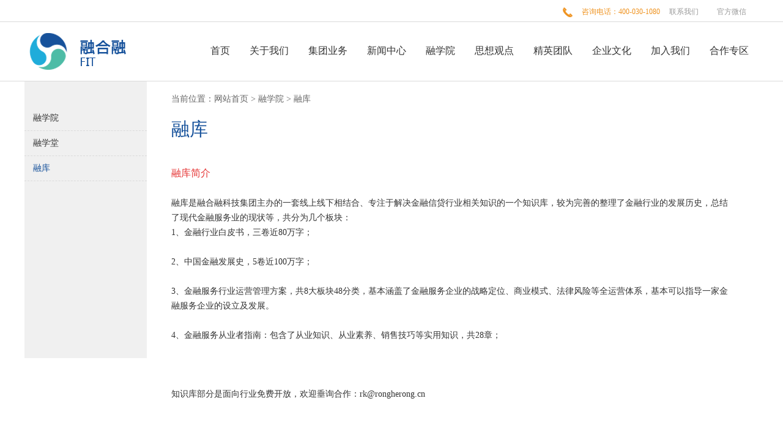

--- FILE ---
content_type: text/html; charset=utf-8
request_url: http://www.rongherong.cn/rongxueyuan/list-109/
body_size: 3931
content:
<!DOCTYPE html>
<html lang="en">
<head>
<meta charset="UTF-8">
<title>融库-融合融科技集团</title>
<meta name="description" content="融库" />
<meta name="keywords" content="融库" />
<meta name="format-detection" content="telephone=yes">
<meta name="viewport" content="initial-scale=1, maximum-scale=1, user-scalable=no">
<meta name="format-detection" content="telephone=no">
<meta name="format-detection" content="email=no">
<link rel="stylesheet" href="/static/home/css/swiper.css">
<link rel="stylesheet" href="/static/home/css/com.css?1769513104">
<script src="/static/home/js/jquery-3.0.0.min.js"></script>
<script src="/static/home/js/swiper.js"></script>
</head>
<body>
<div class="backtop_f">
    <div class="main">
        <div class="backtop" id="backtop" title="回到顶部">
            <i class="iconfont">&#xe623;</i>
            <b>TOP</b>
        </div>
    </div>
</div>
<div class="header_title">
    <div class="main">
        <div class="right">
            <i class="iconfont c2 p">&#xe61f;</i>
            <div class="ph c2">咨询电话：400-030-1080</div>
            <div class="log"><a href="/contact/">联系我们</a></div>
            <div class="log"><a href="#ewm">官方微信<img src="/pic/image/200112/214712_223.jpg"></a></div>
			<a href="/index-maps.htm"><i class="iconfont c2 p rfont">&#xeaf1;</i></a>
        </div>
    </div>
</div>
<style type="text/css">
    .log{ position: relative; }
    .log img{display: none; width: 180px;position: absolute; top: 40px; left: -110px; z-index: 9999}
    .log a:hover img{display: block; }
</style>

<div class="header_nav2">
    <div class="header_body">
        <div class="logo"><a href="/"><img src="/static/home/images/logo2.png" alt="logo" /></a></div>
        <div class="right"><ul>
    <li><a href="/">首页</a></li>
	    <li>
        <a href="/about/">关于我们</a>
                <div class="hide">
			            <div class="nav_f"><a href="/aboutus/">集团简介</a></div>
                        <div class="nav_f"><a href="/about/list-119/">发展历程</a></div>
                        <div class="nav_f"><a href="/about/list-122/">十字纵横业务格局</a></div>
                        <div class="nav_f"><a href="/about/list-121/">董事长致辞</a></div>
                        <div class="nav_f"><a href="/about/list-120/">融合融企业联盟</a></div>
                        <div class="nav_f"><a href="/contact/">联系我们</a></div>
                    </div>
            </li>
        <li>
        <a href="/service/">集团业务</a>
                <div class="hide">
			            <div class="nav_f"><a href="/service/list-127/">数据</a></div>
                        <div class="nav_s">                
                            	<b><a href="/service/list-127/list-128/">互联网平台</a></b>
            	            </div>
                        <div class="nav_s">                
                            	<b><a href="/service/list-127/list-129/">数据定制</a></b>
            	            </div>
                        <div class="nav_s">                
                            	<b><a href="/service/list-127/list-130/">大数据</a></b>
            	            </div>
                        <div class="nav_f"><a href="/service/list-90/">管理咨询</a></div>
                        <div class="nav_s">                
                            	<b><a href="/service/list-90/list-93/">战略咨询</a></b>
            	            </div>
                        <div class="nav_s">                
                            	<b><a href="/service/list-90/list-94/">信息化服务</a></b>
            	            </div>
                        <div class="nav_s">                
                            	<b><a href="/service/list-90/list-95/">组织与流程</a></b>
            	            </div>
                        <div class="nav_s">                
                            	<b><a href="/service/list-90/list-96/">人力资源</a></b>
            	            </div>
                        <div class="nav_s">                
                            	<b><a href="/service/list-90/list-97/">企业文化</a></b>
            	            </div>
                        <div class="nav_s">                
                            	<b><a href="/service/list-90/list-98/">营销与品牌</a></b>
            	            </div>
                        <div class="nav_s">                
                            	<b><a href="/service/list-90/list-99/">财务管理</a></b>
            	            </div>
                        <div class="nav_s">                
                            	<b><a href="/service/list-90/list-100/">风险管理与内控</a></b>
            	            </div>
                        <div class="nav_s">                
                            	<b><a href="/service/list-90/list-101/">股权激励</a></b>
            	            </div>
                        <div class="nav_f"><a href="/service/list-50/">配套软件</a></div>
                        <div class="nav_s">                
                            	<b><a href="/service/list-50/list-51/">CRM管理系统</a></b>
            	            </div>
                        <div class="nav_s">                
                            	<b><a href="/service/list-50/list-52/">CTI管理系统</a></b>
            	            </div>
                        <div class="nav_s">                
                            	<b><a href="/service/list-50/list-53/">云客服管理系统</a></b>
            	            </div>
                        <div class="nav_f"><a href="/service/list-49/">投资银行</a></div>
                        <div class="nav_s">                
                            	<b><a href="/service/list-49/list-54/">资本运作</a></b>
            	            </div>
                        <div class="nav_s">                
                            	<b><a href="/service/list-49/list-55/">投资银行</a></b>
            	            </div>
                        <div class="nav_s">                
                            	<b><a href="/service/list-49/list-131/">融合融联盟体</a></b>
            	            </div>
                        <div class="nav_f"><a href="/service/list-91/">产业解决方案</a></div>
                        <div class="nav_s">                
                            	<b><a href="/service/list-91/list-114/">金融服务</a></b>
            	            </div>
                        <div class="nav_s">                
                            	<b><a href="/service/list-91/list-115/">普惠金融</a></b>
            	            </div>
                        <div class="nav_s">                
                            	<b><a href="/service/list-91/list-116/">信息产业</a></b>
            	            </div>
                        <div class="nav_s">                
                            	<b><a href="/service/list-91/list-117/">软件产业</a></b>
            	            </div>
                    </div>
            </li>
        <li>
        <a href="/news/">新闻中心</a>
                <div class="hide">
			            <div class="nav_f"><a href="/news/jituan/">集团动态</a></div>
                        <div class="nav_f"><a href="/news/baodao/">媒体报道</a></div>
                        <div class="nav_f"><a href="/news/theme/">行业新闻</a></div>
                    </div>
            </li>
        <li>
        <a href="/rongxueyuan/">融学院</a>
                <div class="hide">
			            <div class="nav_f"><a href="/rongxueyuan/list-107/">融学院</a></div>
                        <div class="nav_f"><a href="/rongxueyuan/list-108/">融学堂</a></div>
                        <div class="nav_f"><a href="/rongxueyuan/list-109/">融库</a></div>
                    </div>
            </li>
        <li>
        <a href="/viewpoint/">思想观点</a>
                <div class="hide">
			            <div class="nav_f"><a href="/yuanchuang/">原创思想</a></div>
                        <div class="nav_f"><a href="/guancha/">每日观察</a></div>
                    </div>
            </li>
        <li>
        <a href="/team/">精英团队</a>
                <div class="hide">
			            <div class="nav_f"><a href="/team/list-88/">顾问团队</a></div>
                        <div class="nav_s">                
                            	<b><a href="/team/list-88/list-110/">金融顾问团队</a></b>
            	            </div>
                        <div class="nav_s">                
                            	<b><a href="/team/list-88/list-111/">法律顾问团队</a></b>
            	            </div>
                        <div class="nav_s">                
                            	<b><a href="/team/list-88/list-112/">财务顾问团队</a></b>
            	            </div>
                        <div class="nav_s">                
                            	<b><a href="/team/list-88/list-113/">政策顾问团队</a></b>
            	            </div>
                        <div class="nav_f"><a href="/team/list-28/">合伙人团队</a></div>
                        <div class="nav_s">                
                            	<b><a href="/team/list-28/list-32/">资深合伙人</a></b>
            	            </div>
                        <div class="nav_s">                
                            	<b><a href="/team/list-28/list-33/">高级合伙人</a></b>
            	            </div>
                        <div class="nav_s">                
                            	<b><a href="/team/list-28/list-35/">业务合伙人</a></b>
            	            </div>
                        <div class="nav_f"><a href="/team/list-29/">专业研究中心</a></div>
                        <div class="nav_s">                
                            	<b><a href="/team/list-29/list-36/">精益管理</a></b>
            	            </div>
                        <div class="nav_s">                
                            	<b><a href="/team/list-29/list-37/">企业运营教练</a></b>
            	            </div>
                        <div class="nav_s">                
                            	<b><a href="/team/list-29/list-38/">商业模式</a></b>
            	            </div>
                        <div class="nav_s">                
                            	<b><a href="/team/list-29/list-39/">企业常年管理</a></b>
            	            </div>
                        <div class="nav_s">                
                            	<b><a href="/team/list-29/list-40/">企业大学设计</a></b>
            	            </div>
                        <div class="nav_s">                
                            	<b><a href="/team/list-29/list-41/">集团战略与经济</a></b>
            	            </div>
                        <div class="nav_s">                
                            	<b><a href="/team/list-29/list-42/">数据决策</a></b>
            	            </div>
                        <div class="nav_s">                
                            	<b><a href="/team/list-29/list-43/">连锁经营</a></b>
            	            </div>
                        <div class="nav_s">                
                            	<b><a href="/team/list-29/list-44/">品牌</a></b>
            	            </div>
                        <div class="nav_s">                
                            	<b><a href="/team/list-29/list-45/">新媒体</a></b>
            	            </div>
                        <div class="nav_s">                
                            	<b><a href="/team/list-29/list-46/">人才评价与发展</a></b>
            	            </div>
                        <div class="nav_s">                
                            	<b><a href="/team/list-29/list-47/">平台化战略</a></b>
            	            </div>
                        <div class="nav_s">                
                            	<b><a href="/team/list-29/list-48/">风控与内控</a></b>
            	            </div>
                    </div>
            </li>
        <li>
        <a href="/culture/">企业文化</a>
                <div class="hide">
			            <div class="nav_f"><a href="/culture/list-89/">融合融理念</a></div>
                        <div class="nav_f"><a href="/culture/tixi/">融合融愿景</a></div>
                        <div class="nav_f"><a href="/culture/linian/">融合融思想</a></div>
                    </div>
            </li>
        <li>
        <a href="/job/">加入我们</a>
                <div class="hide">
			            <div class="nav_f"><a href="/job/out/">社会招聘</a></div>
                        <div class="nav_f"><a href="/job/school/">校园招聘</a></div>
                    </div>
            </li>
        <li>
        <a href="/hezuozq/">合作专区</a>
            </li>
    </ul></div>
    </div>
</div>
      <div class="main">
        <div class="aricle">
            <div class="aricle_l">
                <div class="aricle_nav">
                                    <div class="li ">
                       
                    <a href="/rongxueyuan/list-107/" class="li2f">融学院</a>
                                      </div>
                                    <div class="li ">
                       
                    <a href="/rongxueyuan/list-108/" class="li2f">融学堂</a>
                                      </div>
                                    <div class="li on">
                       
                    <a href="/rongxueyuan/list-109/" class="li2f">融库</a>
                                      </div>
                                  </div>
            </div>
            <style type="text/css">
                .li2{ padding-left: 15px; font-size: 13px; }
                .li2 a{ display: block; }
            </style>
            <div class="aricle_f">
                <div class="aricle_r">
                    <div class="aricle_tit">
                        <i>当前位置：</i><b><a href="/">网站首页</a></b> > <a href='/rongxueyuan/' target='_blank'>融学院</a> > <a href='/rongxueyuan/list-109/' target='_blank'>融库</a>                    </div>
                    <div class="aricle_head">融库</div>
                    <div class="aricle_main">
                        <div class="tt"><p>
	<span style="font-size:14px;"><span style="font-size:16px;color:#E53333;"></span><span style="font-size:16px;color:#E53333;"> 融库简介</span></span> 
</p>
<p>
	<br />
</p>
<p>
	<span style="font-size:14px;">融库是融合融科技集团主办的一套线上线下相结合、专注于解决金融信贷行业相关知识的一个知识库，较为完善的整理了金融行业的发展历史，总结了现代金融服务业的现状等，共分为几个板块：</span> 
</p>
<p>
	<span style="font-size:14px;">1、金融行业白皮书，三卷近80万字；</span> 
</p>
<p>
	<br />
</p>
<p>
	<span style="font-size:14px;">2、中国金融发展史，5卷近100万字；</span> 
</p>
<p>
	<br />
</p>
<p>
	<span style="font-size:14px;">3、金融服务行业运营管理方案，共8大板块48分类，基本涵盖了金融服务企业的战略定位、商业模式、法律风险等全运营体系，基本可以指导一家金融服务企业的设立及发展。</span> 
</p>
<p>
	<br />
</p>
<p>
	<span style="font-size:14px;">4、金融服务从业者指南：包含了从业知识、从业素养、销售技巧等实用知识，共28章；</span> 
</p>
<p>
	<br />
</p>
<p>
	<span style="font-size:14px;"><br />
</span> 
</p>
<p>
	<span style="font-size:14px;"><br />
</span> 
</p>
<p>
	<span style="font-size:14px;">知识库部分是面向行业免费开放，欢迎垂询合作：rk@rongherong.cn</span> 
</p>
<p>
	<span style="font-size:14px;"><br />
</span> 
</p>
<p>
	<span style="font-size:14px;"><br />
</span> 
</p>
<p>
	<span style="font-size:14px;"><br />
</span> 
</p>
<p>
	<span style="font-size:14px;"><br />
</span> 
</p>
<p>
	<span style="font-size:14px;"><br />
</span> 
</p>
<p>
	<span style="font-size:14px;"><br />
</span> 
</p>
<p>
	<span style="font-size:14px;"><br />
</span> 
</p></div>
                    </div>
                </div>
            </div>
        </div>
    </div>

<script type="text/javascript">
    $('.aricle .aricle_r .aricle_main .tt p,.aricle .aricle_r .aricle_main .tt div').attr('style','');

</script>
<div class="footer">
    <div class="footer_m">
        <ul class="list">
            <li>
                <a href="/aboutus/" target="_blank">集团简介</a>
                <a href="/contact/" target="_blank">联系我们</a>
                <a href="/service/" target="_blank">服务目录</a>
                <a href="/culture/" target="_blank">企业文化</a></li>
            <li>
                <a href="/viewpoint/" target="_blank">思想观点</a>
                                <a href="/yuanchuang/" target="_blank">原创思想</a>
                                <a href="/guancha/" target="_blank">每日观察</a>
                            <li>
                <a>友情链接</a>
                                <a href="http://www.guilianggroup.com/" target="_blank">贵粮酒业集团</a>
                                <a href="http://www.andaike.cn/" target="_blank">安贷客软件</a>
                                <a href="http://www.andaike.com/" target="_blank">安贷客引擎</a>
                            </li>
            <li>
                <a>旗下分站</a>
                                <a href="http://www.andaike.com/" target="_blank">安贷客平台</a>
                                <a href="http://www.andaike.cn/" target="_blank">软件平台</a>
                            </li>
        </ul>
        <div class="ph">
            <div class="blue">热线电话</div>
            <p>400-030-1080</p>
            <p>地址：深圳市福田区泰然3路355号</p>
        </div>
        <div class="ewm" id="ewm">
            <img src="/pic/image/200112/214712_223.jpg" alt="微信公众号" />
            <p>扫描添加</p>
            <p>微信公众平台</p>
        </div>
    </div>
</div>
<div class="foot_min">
    <div class="bq">Copyright 2017-2020 © 融合融科技集团版权所有</div>
    <div class="bh"><a href="https://beian.miit.gov.cn/" target="_blank">ICP备案号：粤ICP备2025362387号</a></div>
</div>
<script src="/static/home/js/zw_com.js?1769513104"></script>
<script src="/static/js/foot.js?1769513104"></script>
</body>
</html><!--page#109#-->

--- FILE ---
content_type: text/css
request_url: http://www.rongherong.cn/static/home/css/com.css?1769513104
body_size: 13459
content:
@charset "UTF-8";
html, body, div, span, object, iframe, h1, h2, h3, h4, h5, h6, p, em, img, q, small, strong, sub, sup, var, b, i, dl, dt, dd, ol, ul, li, form, label, table, tbody, tfoot, thead, tr, th, td, article, aside, canvas, details, menu, nav, time, mark, video {
  margin: 0;
  padding: 0;
  border: 0;
  outline: 0;
  background: transparent; }

em, i, b, dt, dl, dd {
  display: inline-block;
  font-weight: inherit;
  font-style: normal; }

button {
  font-size: inherit;
  border: 0; }

input {
  font-size: inherit;
  text-indent: 0.5em; }

dd {
  -webkit-margin-start: 0; }

a {
  text-decoration: none;
  color: inherit; }

ul, ol {
  list-style: none; }

a {
  text-decoration: none;
  color: inherit; }

.dn {
  display: none; }

.db {
  display: block; }

.fl {
  float: left; }

.fr {
  float: right; }

.cb {
  clear: both; }

/* 单类只需要一个类名 */
.news_detail, .news_detail .tip, .news_detail .art_cont, .list_page .img_txt, .hr, .hr .img_txt, .hr .img_txt .txt .ab, .errer_f, .search_list, .search_list .the_li {
  clear: both;
  overflow: hidden; }

.header_nav .left .hide .nav_s b, .header_nav .left .hide2 i, .header_nav2 .right .hide .nav_s b, .header_nav2 .right .hide2 i, .list_page .img_txt .txt h5, .search_list .the_li .txt h5 {
  white-space: nowrap;
  text-overflow: ellipsis;
  -o-text-overflow: ellipsis;
  overflow: hidden; }

.news_detail, .news_detail .art_cont, .errer, .errer .bts .btn1, .errer .bts .btn2 {
  -webkit-box-sizing: border-box;
  -moz-box-sizing: border-box;
  -ms-box-sizing: border-box;
  -o-box-sizing: border-box;
  box-sizing: border-box; }

.swiper-wrapper, .swiper-container, .swiper-slide {
  -webkit-user-select: none;
  -moz-user-select: none;
  -ms-user-select: none;
  user-select: none; }

@media screen and (min-width: 1200px) {
  .main, .search_top, .header_nav .header_body, .header_nav2 .header_body, .cum_main, .footer .footer_m, .banner2 .swiper-container, .news_detail, .hr, .width980, .search_list {
    width: 1200px;
    margin: 0 auto; } }
@media screen and (max-width: 1200px) {
  .main, .search_top, .header_nav .header_body, .header_nav2 .header_body, .cum_main, .footer .footer_m, .banner2 .swiper-container, .news_detail, .hr, .width980, .search_list {
    width: 100%;
    margin: 0;
    -webkit-box-sizing: border-box;
    -moz-box-sizing: border-box;
    -ms-box-sizing: border-box;
    box-sizing: border-box;
    padding: 0 20px; } }

.mt5 {
  margin-top: 5px; }

.mb5 {
  margin-bottom: 5px; }

.mt10 {
  margin-top: 10px; }

.mb10 {
  margin-bottom: 10px; }

.mt15 {
  margin-top: 15px; }

.mb15 {
  margin-bottom: 15px; }

.mt20 {
  margin-top: 20px; }

.mb20 {
  margin-bottom: 20px; }

.mt25 {
  margin-top: 25px; }

.mb25 {
  margin-bottom: 25px; }

.mt30 {
  margin-top: 30px; }

.mb30 {
  margin-bottom: 30px; }

.mt35 {
  margin-top: 35px; }

.mb35 {
  margin-bottom: 35px; }

.mt40 {
  margin-top: 40px; }

.mb40 {
  margin-bottom: 40px; }

.mt45 {
  margin-top: 45px; }

.mb45 {
  margin-bottom: 45px; }

.mt50 {
  margin-top: 50px; }

.mb50 {
  margin-bottom: 50px; }

.mt55 {
  margin-top: 55px; }

.mb55 {
  margin-bottom: 55px; }

.mt60 {
  margin-top: 60px; }

.mb60 {
  margin-bottom: 60px; }

.mt65 {
  margin-top: 65px; }

.mb65 {
  margin-bottom: 65px; }

.mt70 {
  margin-top: 70px; }

.mb70 {
  margin-bottom: 70px; }

.mt75 {
  margin-top: 75px; }

.mb75 {
  margin-bottom: 75px; }

.dn {
  display: none; }

a:hover {
  text-decoration: none; }

input {
  outline: none; }

body, ul, ul li, img, h1, h2, h3, h4, h5, p, form, ol, input {
  font-family: "Microsoft YaHei",'微软雅黑',"MicrosoftJhengHei",'华文细黑','STHeiti','MingLiu';
  font-size: 14px;
  color: #333; }

@font-face {
  font-family: "iconfont";
  src: url("../fonts/iconfont.eot");
  /* IE9*/
  src: url("../fonts/iconfont.eot#iefix") format("embedded-opentype"), url("../fonts/iconfont.woff") format("woff"), url("../fonts/iconfont.ttf") format("truetype"), url("../fonts/iconfont.svg#iconfont") format("svg");
  /* iOS 4.1- */ }
.iconfont {
  font-family: "iconfont" !important;
  font-size: inherit;
  font-style: normal;
  -webkit-font-smoothing: antialiased;
  -webkit-text-stroke-width: 0.2px;
  -moz-osx-font-smoothing: grayscale;
  vertical-align: middle; }

[class*="btn"] {
  -webkit-user-select: none;
  -moz-user-select: none;
  -ms-user-select: none;
  user-select: none; }

.zw_radio {
  position: relative;
  height: 0;
  width: 1px;
  margin-top: -16px;
  margin-right: 16px;
  cursor: pointer;
  vertical-align: middle;
  height: 16px\9\0;
  width: 16px\9\0;
  margin-top: 0px\9\0;
  margin-right: 0\9\0; }
  .zw_radio:before, .zw_radio:after {
    content: '';
    position: absolute;
    top: 0;
    left: 0;
    border-radius: 50%;
    transition: .4s ease; }
  .zw_radio:before {
    -webkit-box-sizing: border-box;
    -moz-box-sizing: border-box;
    -ms-box-sizing: border-box;
    box-sizing: border-box;
    z-index: 1;
    width: 16px;
    height: 16px;
    border: 1px solid #fff; }
  .zw_radio:after {
    z-index: 2;
    margin-left: 4px;
    margin-top: 4px;
    width: 8px;
    height: 8px; }
  .zw_radio:checked:after {
    margin-left: 4px;
    width: 8px;
    height: 8px;
    background-color: #17529b; }
  .zw_radio:checked:before {
    border-color: #17529b; }

.zw_radio1 {
  position: relative;
  height: 0;
  width: 1px;
  margin-top: -16px;
  margin-right: 16px;
  cursor: pointer;
  vertical-align: middle;
  height: 16px\9\0;
  width: 16px\9\0;
  margin-top: 0px\9\0;
  margin-right: 0\9\0; }
  .zw_radio1:before, .zw_radio1:after {
    content: '';
    position: absolute;
    top: 0;
    left: 0;
    border-radius: 50%;
    transition: .4s ease; }
  .zw_radio1:before {
    -webkit-box-sizing: border-box;
    -moz-box-sizing: border-box;
    -ms-box-sizing: border-box;
    box-sizing: border-box;
    z-index: 1;
    width: 16px;
    height: 16px;
    border: 1px solid #17529b; }
  .zw_radio1:after {
    z-index: 2;
    margin-left: 4px;
    margin-top: 4px;
    width: 8px;
    height: 8px; }
  .zw_radio1:checked:after {
    margin-left: 4px;
    width: 8px;
    height: 8px;
    background-color: #17529b; }
  .zw_radio1:checked:before {
    border-color: #17529b; }

.zw_radio_sq {
  position: relative;
  height: 0;
  width: 1px;
  margin-top: -16px;
  margin-right: 16px;
  cursor: pointer;
  vertical-align: middle;
  height: 16px\9\0;
  width: 16px\9\0;
  margin-top: 0px\9\0;
  margin-right: 0\9\0; }
  .zw_radio_sq:before, .zw_radio_sq:after {
    content: '';
    position: absolute;
    top: 0;
    left: 0;
    border-radius: 1.6px;
    transition: .4s ease; }
  .zw_radio_sq:before {
    -webkit-box-sizing: border-box;
    -moz-box-sizing: border-box;
    -ms-box-sizing: border-box;
    box-sizing: border-box;
    z-index: 1;
    width: 16px;
    height: 16px;
    background: #fff; }
  .zw_radio_sq:after {
    z-index: 2;
    margin-left: 2px;
    margin-top: 2px;
    transform: rotate(-45deg);
    -o-transform: rotate(-45deg);
    -ms-transform: rotate(-45deg);
    -webkit-transform: rotate(-45deg);
    width: 8px;
    height: 4px;
    border: 2px solid transparent;
    border-bottom-color: #17529b;
    border-left-color: #17529b;
    filter: alpha(opacity= 0);
    -moz-opacity: 0;
    -khtml-opacity: 0;
    -webkit-opacity: 0;
    opacity: 0; }
  .zw_radio_sq:checked:after {
    filter: alpha(opacity= 100);
    -moz-opacity: 1;
    -khtml-opacity: 1;
    -webkit-opacity: 1;
    opacity: 1; }
  .zw_radio_sq:checked:before {
    border-color: #17529b; }

.zw_radio_sq1 {
  position: relative;
  height: 0;
  width: 1px;
  margin-top: -16px;
  margin-right: 16px;
  cursor: pointer;
  vertical-align: middle;
  height: 16px\9\0;
  width: 16px\9\0;
  margin-top: 0px\9\0;
  margin-right: 0\9\0; }
  .zw_radio_sq1:before, .zw_radio_sq1:after {
    content: '';
    position: absolute;
    top: 0;
    left: 0;
    border-radius: 1.6px;
    transition: .4s ease; }
  .zw_radio_sq1:before {
    -webkit-box-sizing: border-box;
    -moz-box-sizing: border-box;
    -ms-box-sizing: border-box;
    box-sizing: border-box;
    z-index: 1;
    width: 16px;
    height: 16px;
    background: #17529b; }
  .zw_radio_sq1:after {
    z-index: 2;
    margin-left: 2px;
    margin-top: 2px;
    transform: rotate(-45deg);
    -o-transform: rotate(-45deg);
    -ms-transform: rotate(-45deg);
    -webkit-transform: rotate(-45deg);
    width: 8px;
    height: 4px;
    border: 2px solid transparent;
    border-bottom-color: #17529b;
    border-left-color: #17529b;
    filter: alpha(opacity= 0);
    -moz-opacity: 0;
    -khtml-opacity: 0;
    -webkit-opacity: 0;
    opacity: 0; }
  .zw_radio_sq1:checked:after {
    filter: alpha(opacity= 100);
    -moz-opacity: 1;
    -khtml-opacity: 1;
    -webkit-opacity: 1;
    opacity: 1; }
  .zw_radio_sq1:checked:before {
    border-color: #17529b; }

.zw_radio_sqb {
  position: relative;
  height: 0;
  width: 1px;
  margin-top: -16px;
  margin-right: 16px;
  cursor: pointer;
  vertical-align: middle;
  height: 16px\9\0;
  width: 16px\9\0;
  margin-top: 0px\9\0;
  margin-right: 0\9\0; }
  .zw_radio_sqb:before, .zw_radio_sqb:after {
    content: '';
    position: absolute;
    top: 0;
    left: 0;
    border-radius: 3.2px;
    transition: .4s ease; }
  .zw_radio_sqb:before {
    -webkit-box-sizing: border-box;
    -moz-box-sizing: border-box;
    -ms-box-sizing: border-box;
    box-sizing: border-box;
    z-index: 1;
    width: 16px;
    height: 16px;
    border: 1px solid #999;
    background: #fff; }
  .zw_radio_sqb:after {
    z-index: 2;
    margin-left: 2px;
    margin-top: 2px;
    transform: rotate(-45deg);
    -o-transform: rotate(-45deg);
    -ms-transform: rotate(-45deg);
    -webkit-transform: rotate(-45deg);
    width: 8px;
    height: 4px;
    border: 2px solid transparent;
    border-bottom-color: #fff;
    border-left-color: #fff;
    filter: alpha(opacity= 0);
    -moz-opacity: 0;
    -khtml-opacity: 0;
    -webkit-opacity: 0;
    opacity: 0; }
  .zw_radio_sqb:checked:after {
    filter: alpha(opacity= 100);
    -moz-opacity: 1;
    -khtml-opacity: 1;
    -webkit-opacity: 1;
    opacity: 1; }
  .zw_radio_sqb:checked:before {
    border-color: #17529b;
    background: #17529b; }

.zw_radio, .zw_radio_sq {
  display: inline-block;
  vertical-align: middle; }

.select {
  float: left;
  position: relative;
  min-width: 20px; }
  .select:hover .s:before {
    border-top-color: #17529b; }
  .select:hover .h {
    top: 100%;
    filter: alpha(opacity= 100);
    -moz-opacity: 1;
    -khtml-opacity: 1;
    -webkit-opacity: 1;
    opacity: 1;
    visibility: initial; }
  .select .s:before {
    content: '';
    display: inline-block;
    position: absolute;
    top: 50%;
    right: 8px;
    width: 0;
    margin-top: -2px;
    border: 8px solid transparent;
    border-left-width: 5px;
    border-right-width: 5px;
    border-top-color: #373d41;
    -webkit-transition: all .4s ease-out;
    -moz-transition: all .4s ease-out;
    -o-transition: all .4s ease-out;
    transition: all .4s ease-out; }
  .select .h {
    position: absolute;
    top: 110%;
    left: 0;
    z-index: 1;
    visibility: hidden;
    filter: alpha(opacity= 0);
    -moz-opacity: 0;
    -khtml-opacity: 0;
    -webkit-opacity: 0;
    opacity: 0;
    -webkit-box-sizing: border-box;
    -moz-box-sizing: border-box;
    -ms-box-sizing: border-box;
    box-sizing: border-box;
    width: 100%;
    line-height: 2em;
    background: #fff;
    -webkit-transition: all .4s ease-out;
    -moz-transition: all .4s ease-out;
    -o-transition: all .4s ease-out;
    transition: all .4s ease-out;
    box-shadow: 1px 1px 10px #dadada; }
  .select li {
    padding-right: 10px;
    cursor: pointer;
    -webkit-transition: all .4s ease-out;
    -moz-transition: all .4s ease-out;
    -o-transition: all .4s ease-out;
    transition: all .4s ease-out; }
  .select li:hover {
    background: #17529b;
    color: #fff; }

input {
  text-indent: 0.5em;
  outline: none; }

.search_top, .header_nav .left .hide, .header_nav .left .hide2, .header_title2, .header_nav2 .right .hide, .header_nav2 .right .hide2, .small_tit, .cum_main, .zw_news, .news, .news .news_list2 ul.ul, .news .news_list2 ul.ul li, .zy_imgtext, .zy_imgtext .txt .tip, .footer .footer_m, .aricle, .aricle .aricle_l .aricle_nav2 .li, .aricle .aricle_r .aricle_main, .big_tit, .banner2, .banner2 .swiper-container, .zw_list, .callus .inp, .callus .tj {
  clear: both;
  overflow: hidden; }

.news_detail:after, .news_detail .tip:after, .news_detail .art_cont:after, .list_page .img_txt:after, .hr:after, .hr .img_txt:after, .hr .img_txt .txt .ab:after, .errer_f:after, .search_list:after, .search_list .the_li:after {
  content: '';
  float: left;
  clear: both;
  display: inline-block;
  width: 100%;
  height: 0; }

/* 重写swiper控制点 */
.swiper-wrapper, .swiper-container, .swiper-slide {
  height: auto !important; }

.swiper-container {
  cursor: initial !important; }

.swiper-wrapper {
  cursor: -webkit-grab; }

.pagination, .swiper-pagination {
  position: absolute;
  bottom: 0;
  left: 0;
  width: 100%;
  min-height: 10px;
  text-align: center; }
  .pagination .swiper-pagination-switch, .swiper-pagination .swiper-pagination-switch {
    display: inline-block;
    width: 10px;
    height: 10px;
    border-radius: 10px;
    margin: 0 5px;
    background: #17529b;
    cursor: pointer; }
  .pagination .swiper-active-switch.swiper-pagination-switch, .swiper-pagination .swiper-active-switch.swiper-pagination-switch {
    background: #f00; }

.header_title {
  width: 100%;
  height: 35px;
  border-bottom: 1px solid #dadada; }
  .header_title .right {
    float: right;
    line-height: 38px;
    font-size: 12px; }
  .header_title .p {
    font-size: 16px; }
  .header_title .c2 {
    color: #ef9320; }
  .header_title .ph, .header_title .p {
    float: left;
    margin-right: 15px; }
  .header_title .inp {
    position: relative;
    float: left;
    display: inline-block;
    -webkit-box-sizing: border-box;
    -moz-box-sizing: border-box;
    -ms-box-sizing: border-box;
    box-sizing: border-box;
    height: 35px;
    width: 210px;
    margin: 6px 44px 0 30px;
    border: 1px solid #fff;
    border-radius: 10px; }
    .header_title .inp input {
      float: left;
      display: inline-block;
      -webkit-box-sizing: border-box;
      -moz-box-sizing: border-box;
      -ms-box-sizing: border-box;
      box-sizing: border-box;
      width: 100%;
      height: 33px;
      border: 0;
      padding-right: 1.5em;
      background: transparent;
      color: #fff; }
    .header_title .inp .sch {
      position: absolute;
      top: 0;
      right: 5px;
      font-size: 16px;
      height: 35px;
      line-height: 35px; }
  .header_title .log {
    position: relative;
    float: left;
    margin-right: 30px;
    color: #999; }
    .header_title .log:hover .hide {
      display: block; }
    .header_title .log .hide {
      display: none;
      position: absolute;
      top: 32px;
      right: 0;
      z-index: 10;
      background: #fff; }
      .header_title .log .hide img {
        float: left;
        width: 200px; }
  .header_title .log:nth-last-of-type(1) {
    margin-right: 20px; }

.search_top {
  position: relative; }
  .search_top .logo {
    float: left;
    margin: 40px 0; }
  .search_top .inp {
    position: absolute;
    top: 50%;
    left: 50%;
    width: 500px;
    height: 36px;
    margin-left: -250px;
    margin-top: -18px;
    border: 1px solid #17529b;
    border-radius: 3px; }
    .search_top .inp input {
      display: inline-block;
      -webkit-box-sizing: border-box;
      -moz-box-sizing: border-box;
      -ms-box-sizing: border-box;
      box-sizing: border-box;
      width: 100%;
      height: 36px;
      border: 0;
      padding-right: 36px;
      background: transparent; }
    .search_top .inp i {
      position: absolute;
      right: 0;
      top: 0;
      width: 36px;
      height: 36px;
      line-height: 36px;
      font-size: 18px;
      text-align: center;
      color: #17529b;
      cursor: pointer; }

.header_nav {
  float: left;
  width: 100%;
  border-bottom: 1px solid #dadada; }
  .header_nav .logo {
    float: left; }
    .header_nav .logo img {
      height: 90px; }
  .header_nav .left {
    float: left; }
    .header_nav .left a:hover {
      color: #17529b; }
    .header_nav .left li {
      position: relative;
      display: inline-block;
      float: left;
      line-height: 70px;
      font-size: 20px;
      margin: 0 1em; }
    .header_nav .left li:nth-of-type(1) {
      margin-left: 0; }
    .header_nav .left li.on, .header_nav .left li.on a, .header_nav .left li:hover {
      position: relative;
      color: #17529b; }
    .header_nav .left li.on:before, .header_nav .left li:hover:before {
      content: '';
      position: absolute;
      bottom: -1px;
      left: 0;
      display: inline-block;
      width: 100%;
      height: 8px;
      background: #17529b; }
    .header_nav .left li.on {
      color: #17529b; }
    .header_nav .left li:hover .hide {
      top: 70px;
      visibility: initial;
      filter: alpha(opacity= 100);
      -moz-opacity: 1;
      -khtml-opacity: 1;
      -webkit-opacity: 1;
      opacity: 1; }
    .header_nav .left li:hover .hide2 {
      top: 70px;
      visibility: initial;
      filter: alpha(opacity= 100);
      -moz-opacity: 1;
      -khtml-opacity: 1;
      -webkit-opacity: 1;
      opacity: 1; }
    .header_nav .left .hide {
      position: absolute;
      top: 82px;
      left: 0;
      z-index: 100;
      -webkit-box-sizing: border-box;
      -moz-box-sizing: border-box;
      -ms-box-sizing: border-box;
      box-sizing: border-box;
      min-width: 500px;
      padding: 14px 20px;
      border-top: 2px solid #17529b;
      background: #fff;
      visibility: hidden;
      filter: alpha(opacity= 0);
      -moz-opacity: 0;
      -khtml-opacity: 0;
      -webkit-opacity: 0;
      opacity: 0;
      -webkit-transition: all .4s ease-out;
      -moz-transition: all .4s ease-out;
      -o-transition: all .4s ease-out;
      transition: all .4s ease-out;
      color: #999; }
      .header_nav .left .hide .nav_f {
        float: left;
        width: 100%;
        line-height: 24px;
        font-size: 14px;
        color: #000; }
      .header_nav .left .hide .nav_s {
        float: left;
        width: 25%;
        font-size: 12px; }
        .header_nav .left .hide .nav_s strong {
          float: left;
          color: #333;
          font-weight: normal;
          line-height: 24px; }
        .header_nav .left .hide .nav_s b {
          float: left;
          width: 100%;
          line-height: 18px; }
    .header_nav .left .hide2 {
      position: absolute;
      top: 82px;
      left: 0;
      z-index: 100;
      -webkit-box-sizing: border-box;
      -moz-box-sizing: border-box;
      -ms-box-sizing: border-box;
      box-sizing: border-box;
      min-width: 50px;
      padding: 10px 14px;
      border-top: 2px solid #17529b;
      background: #fff;
      visibility: hidden;
      filter: alpha(opacity= 0);
      -moz-opacity: 0;
      -khtml-opacity: 0;
      -webkit-opacity: 0;
      opacity: 0;
      -webkit-transition: all .4s ease-out;
      -moz-transition: all .4s ease-out;
      -o-transition: all .4s ease-out;
      transition: all .4s ease-out;
      color: #999; }
      .header_nav .left .hide2 i {
        float: left;
        width: 100%;
        margin-bottom: 5px;
        font-size: 14px;
        line-height: 24px;
        color: #333; }
    .header_nav .left li:nth-of-type(5) > .hide, .header_nav .left li:nth-of-type(6) > .hide, .header_nav .left li:nth-of-type(7) > .hide, .header_nav .left li:nth-of-type(8) > .hide, .header_nav .left li:nth-of-type(9) > .hide {
      left: initial;
      right: 0; }

.header_title2 {
  width: 100%;
  background: #373d41; }
  .header_title2 .right {
    float: right;
    line-height: 38px;
    font-size: 12px;
    color: #fff; }
  .header_title2 .p {
    font-size: 16px; }
  .header_title2 .ph, .header_title2 .p {
    float: left;
    margin-left: 0.5em; }
  .header_title2 .inp {
    position: relative;
    float: left;
    display: inline-block;
    -webkit-box-sizing: border-box;
    -moz-box-sizing: border-box;
    -ms-box-sizing: border-box;
    box-sizing: border-box;
    height: 26px;
    width: 210px;
    margin: 6px 44px 0 30px;
    border: 1px solid #fff;
    border-radius: 10px; }
    .header_title2 .inp input {
      float: left;
      display: inline-block;
      -webkit-box-sizing: border-box;
      -moz-box-sizing: border-box;
      -ms-box-sizing: border-box;
      box-sizing: border-box;
      width: 100%;
      height: 24px;
      border: 0;
      padding-right: 1.5em;
      background: transparent;
      color: #fff; }
    .header_title2 .inp .sch {
      position: absolute;
      top: 0;
      right: 5px;
      font-size: 16px;
      height: 26px;
      line-height: 26px; }
  .header_title2 .log {
    float: left;
    margin-right: 20px; }
  .header_title2 .log:nth-last-of-type(1) {
    margin-right: 10px; }

.header_nav2 {
  float: left;
  width: 100%;
  border-bottom: 1px solid #dadada; }
  .header_nav2 .logo {
    float: left; }
    .header_nav2 .logo img {
      height: 90px; }
  .header_nav2 .left {
    float: left; }
    .header_nav2 .left li {
      position: relative;
      display: inline-block;
      float: left;
      margin-top: 25px;
      line-height: 40px;
      font-size: 16px;
      padding: 0 1em; }
    .header_nav2 .left li:nth-of-type(1) {
      margin-left: 0; }
    .header_nav2 .left li.on, .header_nav2 .left li.on a, .header_nav2 .left li:hover {
      background: #17529b;
      color: #fff; }
  .header_nav2 .right {
    float: right; }
    .header_nav2 .right li {
      position: relative;
      display: inline-block;
      float: left;
      margin-top: 25px;
      line-height: 40px;
      font-size: 16px;
      padding: 0 1em; }
    .header_nav2 .right li:nth-of-type(1) {
      margin-left: 0; }
    .header_nav2 .right li.on, .header_nav2 .right li.on a, .header_nav2 .right li:hover {
      background: #17529b;
      color: #fff; }
    .header_nav2 .right li.on {
      color: #17529b; }
    .header_nav2 .right li:hover .hide {
      top: 38px;
      visibility: initial; display: block !important;
      filter: alpha(opacity= 100);
      -moz-opacity: 1;
      -khtml-opacity: 1;
      -webkit-opacity: 1;
      opacity: 1; }
    .header_nav2 li a{ text-decoration:none !important; }
    .header_nav2 .right .hide {
      position: absolute;
      top: 52px;
      left: 0;
      z-index: 100;
      -webkit-box-sizing: border-box;
      -moz-box-sizing: border-box;
      -ms-box-sizing: border-box;
      box-sizing: border-box;
      min-width: 500px;
      padding: 14px 20px;
      border-top: 2px solid #17529b;
      background: #fff;
      visibility: hidden;
      filter: alpha(opacity= 0);
      -moz-opacity: 0;
      -khtml-opacity: 0;
      -webkit-opacity: 0;
      opacity: 0;
      -webkit-transition: all .4s ease-out;
      -moz-transition: all .4s ease-out;
      -o-transition: all .4s ease-out;
      transition: all .4s ease-out;
      color: #999; }
      .header_nav2 .right .hide .nav_f {
        float: left;
        width: 100%;
        line-height: 24px;
        font-size: 14px;
        color: #000; }
      .header_nav2 .right .hide .nav_s {
        float: left;
        width: 25%;
        font-size: 12px; }
        .header_nav2 .right .hide .nav_s strong {
          float: left;
          color: #333;
          font-weight: normal;
          line-height: 24px; }
        .header_nav2 .right .hide .nav_s b {
          float: left;
          width: 100%;
          line-height: 18px; }
        .header_nav2 .right .hide .nav_s b:hover {
          color: #17529b; }
    .header_nav2 .right .hide2 {
      position: absolute;
      top: 52px;
      left: 0;
      z-index: 100;
      -webkit-box-sizing: border-box;
      -moz-box-sizing: border-box;
      -ms-box-sizing: border-box;
      box-sizing: border-box;
      min-width: 50px;
      padding: 10px 14px;
      border-top: 2px solid #17529b;
      background: #fff;
      visibility: hidden;
      filter: alpha(opacity= 0);
      -moz-opacity: 0;
      -khtml-opacity: 0;
      -webkit-opacity: 0;
      opacity: 0;
      -webkit-transition: all .4s ease-out;
      -moz-transition: all .4s ease-out;
      -o-transition: all .4s ease-out;
      transition: all .4s ease-out;
      color: #999; }
      .header_nav2 .right .hide2 i {
        float: left;
        width: 100%;
        margin-bottom: 5px;
        font-size: 14px;
        line-height: 24px;
        color: #333; }
    .header_nav2 .right li:nth-of-type(5) > .hide, .header_nav2 .right li:nth-of-type(6) > .hide, .header_nav2 .right li:nth-of-type(7) > .hide, .header_nav2 .right li:nth-of-type(8) > .hide, .header_nav2 .right li:nth-of-type(9) > .hide {
      left: initial;
      right: 0; }

.banner {
  float: left;
  clear: both;
  position: relative;
  width: 100%; }
  .banner .img_m {
    position: relative;
    overflow: hidden; }
    .banner .img_m img, .banner .img_m .zw_news .img_txt .img img, .zw_news .img_txt .img .banner .img_m img, .banner .img_m .news .news_list .img img, .news .news_list .img .banner .img_m img, .banner .img_m .news .news_list2 .img_txt .img img, .news .news_list2 .img_txt .img .banner .img_m img, .banner .img_m .news .news_list3 .sw .img img, .news .news_list3 .sw .img .banner .img_m img, .banner .img_m .banner2 .img_text .img img, .banner2 .img_text .img .banner .img_m img, .banner .img_m .zw_list2 .li .hide img, .zw_list2 .li .hide .banner .img_m img {
      position: absolute;
      top: 50%;
      left: 50%;
      display: inline-block;
      transform: translate(-50%, -50%);
      -o-transform: translate(-50%, -50%);
      -ms-transform: translate(-50%, -50%);
      -webkit-transform: translate(-50%, -50%); }
    .banner .img_m img {
      height: 100%;
      min-width: 100%;
      width: auto; }
  .banner .img {
    position: relative;
    height: 430px;
    width: 100%; }
  .banner .img_m {
    width: 100%;
    height: 430px; }
  .banner .fix {
    position: absolute;
    top: 50%;
    left: 50%;
    z-index: 10;
    width: 450px;
    height: 150px;
    margin-top: -75px;
    margin-left: -225px; }
    .banner .fix img {
      width: 100%; }
  .banner .swiper-container {
    padding-bottom: 40px; }
  .banner .swiper-pagination-fraction, .banner .swiper-pagination-custom, .banner .swiper-container-horizontal > .swiper-pagination-bullets {
    border-bottom: 10px; }
  .banner .swiper-pagination-switch, .banner .swiper-container-horizontal > .swiper-pagination-bullets .swiper-pagination-bullet {
    -webkit-box-sizing: border-box;
    -moz-box-sizing: border-box;
    -ms-box-sizing: border-box;
    box-sizing: border-box;
    width: 14px;
    height: 14px;
    margin: 0 10px;
    border-radius: 100%;
    background: -webkit-linear-gradient(#4b4b4b, #969696);
    background: -moz-linear-gradient(#4b4b4b, #969696);
    background: -ms-linear-gradient(#4b4b4b, #969696);
    background: -o-linear-gradient(#4b4b4b, #969696);
    background: linear-gradient(#4b4b4b, #969696);
    filter: alpha(opacity= 100);
    -moz-opacity: 1;
    -khtml-opacity: 1;
    -webkit-opacity: 1;
    opacity: 1; }
  .banner .swiper-pagination-bullet-active, .banner .swiper-active-switch.swiper-pagination-switch {
    border: 2px solid #aaa;
    background: transparent !important; }

.small_tit {
  line-height: 44px;
  font-size: 20px;
  border-bottom: 1px solid #17529b;
  margin-bottom: 20px; }
  .small_tit .l {
    float: left;
    color: #17529b; }
  .small_tit .r {
    float: right;
    color: #999;
    font-size: 18px; }

.cum_main {
  -webkit-box-sizing: border-box;
  -moz-box-sizing: border-box;
  -ms-box-sizing: border-box;
  box-sizing: border-box;
  padding: 20px; }
  .cum_main .cum_big {
    float: left;
    width: 70%; }
  .cum_main .cum_small {
    float: right;
    width: 25%; }
    .cum_main .cum_small .swiper-container002 {
      position: relative;
      top: -60px;
      padding-top: 60px; }
    .cum_main .cum_small .swiper-pagination {
      position: absolute;
      top: 6px;
      height: 35px;
      text-align: right; }
    .cum_main .cum_small .swiper-pagination-fraction, .cum_main .cum_small .swiper-pagination-custom, .cum_main .cum_small .swiper-container-horizontal > .swiper-pagination-bullets {
      top: 6px;
      right: 0;
      height: 45px;
      text-align: right; }
    .cum_main .cum_small .swiper-pagination-switch, .cum_main .cum_small .swiper-pagination-bullet {
      -webkit-box-sizing: border-box;
      -moz-box-sizing: border-box;
      -ms-box-sizing: border-box;
      box-sizing: border-box;
      width: 12px;
      height: 12px;
      border: 1px solid #17529b;
      background: transparent;
      filter: alpha(opacity= 100);
      -moz-opacity: 1;
      -khtml-opacity: 1;
      -webkit-opacity: 1;
      opacity: 1; }
    .cum_main .cum_small .swiper-pagination-bullet-active, .cum_main .cum_small .swiper-active-switch.swiper-pagination-switch {
      background: #17529b;
      border: 1px solid #17529b;
      filter: alpha(opacity= 100);
      -moz-opacity: 1;
      -khtml-opacity: 1;
      -webkit-opacity: 1;
      opacity: 1; }
  .cum_main .cum_img {
    width: 100%; }
    .cum_main .cum_img img {
      width: 100%; }

.zw_news {
  -webkit-box-sizing: border-box;
  -moz-box-sizing: border-box;
  -ms-box-sizing: border-box;
  box-sizing: border-box; }
  .zw_news .this_list {
    float: right;
    width: 47%; }
    .zw_news .this_list .li {
      float: left;
      width: 100%;
      height: 50px;
      margin-bottom: 40px; }
      .zw_news .this_list .li:nth-last-of-type(1) {
        margin-bottom: 5px; }
      .zw_news .this_list .li:hover .day, .zw_news .this_list .li:hover .ym {
        color: #17529b; }
      .zw_news .this_list .li:hover h5 {
        color: #17529b; }
    .zw_news .this_list .data {
      float: left;
      width: 90px;
      text-align: center;
      -webkit-transition: all .4s ease-out;
      -moz-transition: all .4s ease-out;
      -o-transition: all .4s ease-out;
      transition: all .4s ease-out; }
    .zw_news .this_list .day {
      font-size: 30px;
      line-height: 30px;
      margin-bottom: 7px;
      color: #666; }
    .zw_news .this_list .ym {
      font-size: 10px;
      color: #999; }
    .zw_news .this_list h5, .zw_news .this_list p {
      float: left;
      display: inline-block;
      width: -webkit-calc(100% - 90px);
      width: -moz-calc(100% - 90px);
      width: -ms-calc(100% - 90px);
      width: -o-calc(100% - 90px);
      width: calc(100% - 90px);
      white-space: nowrap;
      text-overflow: ellipsis;
      -o-text-overflow: ellipsis;
      overflow: hidden; }
    .zw_news .this_list h5 {
      font-size: 16px;
      margin-bottom: 12px; }
    .zw_news .this_list p {
      color: #666; }
  .zw_news .img_txt {
    position: relative;
    float: left;
    width: 53%; }
    .zw_news .img_txt .img {
      position: relative;
      overflow: hidden; }
      .zw_news .img_txt .img img, .zw_news .news .news_list2 .img_txt .img img, .news .news_list2 .zw_news .img_txt .img img, .zw_news .img_txt .news .news_list3 .sw .img img, .news .news_list3 .sw .zw_news .img_txt .img img {
        position: absolute;
        top: 50%;
        left: 50%;
        display: inline-block;
        transform: translate(-50%, -50%);
        -o-transform: translate(-50%, -50%);
        -ms-transform: translate(-50%, -50%);
        -webkit-transform: translate(-50%, -50%); }
      .zw_news .img_txt .img img {
        height: 100%;
        min-width: 100%;
        width: auto; }
    .zw_news .img_txt .img {
      height: 320px; }
    .zw_news .img_txt .txt {
      width: 100%;
      position: absolute;
      bottom: 0;
      left: 0;
      -webkit-box-sizing: border-box;
      -moz-box-sizing: border-box;
      -ms-box-sizing: border-box;
      box-sizing: border-box;
      padding: 10px 20px;
      background: rgba(23, 82, 155, 0.7);
      line-height: 26px;
      color: #fff; }
    .zw_news .img_txt h5, .zw_news .img_txt p {
      white-space: nowrap;
      text-overflow: ellipsis;
      -o-text-overflow: ellipsis;
      overflow: hidden;
      color: #fff; }
    .zw_news .img_txt h5 {
      font-size: 16px; }

.news {
  padding-top: 50px;
  margin-bottom: 75px; }
  .news .tit {
    float: left;
    width: 100%;
    margin-bottom: 26px; }
    .news .tit .tit_b {
      float: left;
      line-height: 24px;
      padding: 0 0.7em;
      border-radius: 5px;
      border: 1px solid #dadada;
      padding-left: 1em;
      background: #f2f2f2; }
    .news .tit .e {
      font-weight: bold;
      color: #17529b; }
    .news .tit .tit_more {
      float: right; }
    .news .tit .add {
      float: left;
      position: relative;
      display: inline-block;
      width: 36px;
      height: 16px;
      text-align: center;
      font-weight: bold;
      background: #17529b;
      color: #fff; }
    .news .tit .add:before, .news .tit .add:after {
      content: '';
      display: inline-block;
      position: absolute;
      top: -4px;
      z-index: 2;
      width: 10px;
      height: 25px;
      background: #fff; }
    .news .tit .add:before {
      left: -4px;
      transform: rotate(30deg);
      -o-transform: rotate(30deg);
      -ms-transform: rotate(30deg);
      -webkit-transform: rotate(30deg); }
    .news .tit .add:after {
      right: -4px;
      transform: rotate(30deg);
      -o-transform: rotate(30deg);
      -ms-transform: rotate(30deg);
      -webkit-transform: rotate(30deg); }
    .news .tit .m {
      float: left;
      margin-left: 1em;
      color: #17529b; }
  .news .news_list {
    float: left;
    width: -webkit-calc(32% - 60px);
    width: -moz-calc(32% - 60px);
    width: -ms-calc(32% - 60px);
    width: -o-calc(32% - 60px);
    width: calc(32% - 60px); }
    .news .news_list .img {
      position: relative;
      overflow: hidden; }
      .news .news_list .img img, .news .news_list .news_list2 .img_txt .img img, .news .news_list2 .img_txt .news_list .img img, .news .news_list .news_list3 .sw .img img, .news .news_list3 .sw .news_list .img img {
        position: absolute;
        top: 50%;
        left: 50%;
        display: inline-block;
        transform: translate(-50%, -50%);
        -o-transform: translate(-50%, -50%);
        -ms-transform: translate(-50%, -50%);
        -webkit-transform: translate(-50%, -50%); }
      .news .news_list .img img {
        height: 100%;
        min-width: 100%;
        width: auto; }
    .news .news_list .img {
      width: 100%;
      height: 134px;
      -webkit-box-sizing: border-box;
      -moz-box-sizing: border-box;
      -ms-box-sizing: border-box;
      box-sizing: border-box;
      margin-bottom: 10px; }
    .news .news_list .text {
      line-height: 24px; }
  .news .news_list2 {
    float: left;
    width: -webkit-calc(40% - 60px);
    width: -moz-calc(40% - 60px);
    width: -ms-calc(40% - 60px);
    width: -o-calc(40% - 60px);
    width: calc(40% - 60px);
    margin-left: 60px; }
    .news .news_list2 .img_txt {
      width: 100%; }
      .news .news_list2 .img_txt .img {
        float: left;
        height: 134px;
        width: 154px; }
      .news .news_list2 .img_txt .img {
        position: relative;
        overflow: hidden; }
        .news .news_list2 .img_txt .img img {
          position: absolute;
          top: 50%;
          left: 50%;
          display: inline-block;
          transform: translate(-50%, -50%);
          -o-transform: translate(-50%, -50%);
          -ms-transform: translate(-50%, -50%);
          -webkit-transform: translate(-50%, -50%); }
        .news .news_list2 .img_txt .img img {
          height: 100%;
          min-width: 100%;
          width: auto; }
      .news .news_list2 .img_txt .txt {
        float: left;
        width: -webkit-calc(100% - 166px);
        width: -moz-calc(100% - 166px);
        width: -ms-calc(100% - 166px);
        width: -o-calc(100% - 166px);
        width: calc(100% - 166px);
        height: 112px;
        margin-left: 12px;
        overflow: hidden; }
      .news .news_list2 .img_txt .more {
        float: left;
        width: -webkit-calc(100% - 166px);
        width: -moz-calc(100% - 166px);
        width: -ms-calc(100% - 166px);
        width: -o-calc(100% - 166px);
        width: calc(100% - 166px);
        margin-left: 12px;
        color: #17529b; }
    .news .news_list2 ul.ul {
      float: left;
      width: 100%;
      margin-top: 14px; }
    .news .news_list2 ul.ul li {
      position: relative;
      width: 100%;
      line-height: 24px;
      -webkit-box-sizing: border-box;
      -moz-box-sizing: border-box;
      -ms-box-sizing: border-box;
      box-sizing: border-box;
      padding-left: 14px;
      font-size: 12px; }
      .news .news_list2 ul.ul li:before {
        content: '';
        display: inline-block;
        position: absolute;
        left: 0;
        top: 7px;
        width: 0;
        height: 0;
        border: 6px solid transparent;
        border-left-color: #17529b;
        border-top-width: 4px;
        border-bottom-width: 4px; }
    .news .news_list2 .l {
      float: left;
      display: inline-block;
      width: -webkit-calc(100% - 100px);
      width: -moz-calc(100% - 100px);
      width: -ms-calc(100% - 100px);
      width: -o-calc(100% - 100px);
      width: calc(100% - 100px);
      white-space: nowrap;
      text-overflow: ellipsis;
      -o-text-overflow: ellipsis;
      overflow: hidden; }
    .news .news_list2 .r {
      float: right;
      color: #999; }
  .news .news_list3 {
    float: left;
    width: 28%;
    margin-left: 60px; }
    .news .news_list3 .sw {
      position: relative;
      float: left;
      width: 100%;
      height: 260px; }
      .news .news_list3 .sw .swiper-container {
        width: 100%;
        height: 100%; }
      .news .news_list3 .sw .swiper-slide {
        width: 100%;
        height: 100%; }
      .news .news_list3 .sw .swiper-pagination-fraction, .news .news_list3 .sw .swiper-pagination-custom, .news .news_list3 .sw .swiper-container-horizontal > .swiper-pagination-bullets {
        bottom: 0;
        text-align: right;
        background: -webkit-linear-gradient(left, #bcbbbb 0, #555 60%, #111 70%);
        background: -moz-linear-gradient(right, #bcbbbb 0, #555 60%, #111 70%);
        background: -ms-linear-gradient(right, #bcbbbb 0, #555 60%, #111 70%);
        background: -o-linear-gradient(right, #bcbbbb 0, #555 60%, #111 70%);
        background: linear-gradient(to right, #bcbbbb 0, #555 60%, #111 70%); }
      .news .news_list3 .sw .swiper-pagination-bullet {
        height: 28px;
        line-height: 28px;
        padding: 0 7px;
        margin: 0;
        color: #fff;
        filter: alpha(opacity= 100);
        -moz-opacity: 1;
        -khtml-opacity: 1;
        -webkit-opacity: 1;
        opacity: 1;
        border-left: 1px solid #fff;
        border-radius: 0;
        background: #111; }
      .news .news_list3 .sw .swiper-pagination-bullet-active {
        color: #17529b; }
      .news .news_list3 .sw .img {
        position: relative;
        overflow: hidden; }
        .news .news_list3 .sw .img img {
          position: absolute;
          top: 50%;
          left: 50%;
          display: inline-block;
          transform: translate(-50%, -50%);
          -o-transform: translate(-50%, -50%);
          -ms-transform: translate(-50%, -50%);
          -webkit-transform: translate(-50%, -50%); }
        .news .news_list3 .sw .img img {
          height: 100%;
          min-width: 100%;
          width: auto; }
      .news .news_list3 .sw .img {
        width: 100%;
        height: 100%; }

.zy_imgtext {
  margin-bottom: 20px; }
  .zy_imgtext .img {
    position: relative;
    overflow: hidden; }
    .zy_imgtext .zw_news .img_txt .img img, .zw_news .img_txt .zy_imgtext .img img, .zy_imgtext .news .news_list .img img, .news .news_list .zy_imgtext .img img, .zy_imgtext .news .news_list2 .img_txt .img img, .news .news_list2 .img_txt .zy_imgtext .img img, .zy_imgtext .news .news_list3 .sw .img img, .news .news_list3 .sw .zy_imgtext .img img, .zy_imgtext .img img, .zy_imgtext .banner2 .img_text .img img, .banner2 .img_text .zy_imgtext .img img, .zy_imgtext .img .zw_list2 .li .hide img, .zw_list2 .li .hide .zy_imgtext .img img {
      position: absolute;
      top: 50%;
      left: 50%;
      display: inline-block;
      transform: translate(-50%, -50%);
      -o-transform: translate(-50%, -50%);
      -ms-transform: translate(-50%, -50%);
      -webkit-transform: translate(-50%, -50%); }
    .zy_imgtext .img img {
      height: 100%;
      min-width: 100%;
      width: auto; }
  .zy_imgtext .img {
    float: left;
    width: 102px;
    height: 102px; }
    .zy_imgtext .img img {
      width: 100%; }
  .zy_imgtext .txt {
    float: right;
    width: -webkit-calc(100% - 122px);
    width: -moz-calc(100% - 122px);
    width: -ms-calc(100% - 122px);
    width: -o-calc(100% - 122px);
    width: calc(100% - 122px); }
    .zy_imgtext .txt h5 {
      font-size: 16px;
      margin-bottom: 10px; }
    .zy_imgtext .txt .time {
      font-size: 12px;
      margin-bottom: 10px;
      color: #999; }
    .zy_imgtext .txt p {
      float: left;
      color: #666;
      white-space: nowrap;
      text-overflow: ellipsis;
      -o-text-overflow: ellipsis;
      overflow: hidden; }
    .zy_imgtext .txt .tip {
      margin-top: 10px; }
    .zy_imgtext .txt b {
      float: left;
      line-height: 24px;
      padding: 0 10px;
      border-radius: 5px;
      margin-right: 10px;
      font-size: 12px;
      color: #666;
      background: #ededed; }

.zw_tip li {
  padding: 10px 0 12px 0;
  margin-bottom: 14px;
  text-align: center;
  -webkit-transition: all .4s ease-out;
  -moz-transition: all .4s ease-out;
  -o-transition: all .4s ease-out;
  transition: all .4s ease-out; }
  .zw_tip li:hover {
    background: #17529b; }
    .zw_tip li:hover i, .zw_tip li:hover b {
      color: #fff; }
  .zw_tip li a {
    display: inline-block;
    width: 100%; }
.zw_tip i {
  width: 100%;
  font-size: 42px;
  margin-bottom: 2px;
  color: #8a92a2;
  -webkit-transition: all .4s ease-out;
  -moz-transition: all .4s ease-out;
  -o-transition: all .4s ease-out;
  transition: all .4s ease-out; }
.zw_tip b {
  font-size: 20px;
  color: #666;
  -webkit-transition: all .4s ease-out;
  -moz-transition: all .4s ease-out;
  -o-transition: all .4s ease-out;
  transition: all .4s ease-out; }

.footer {
  width: 100%;
  background: #7f7f7f;
  padding: 18px;
  -webkit-box-sizing: border-box;
  -moz-box-sizing: border-box;
  -ms-box-sizing: border-box;
  box-sizing: border-box; }
  .footer .footer_m {
    color: #fff; }
    .footer .footer_m li, .footer .footer_m a, .footer .footer_m p {
      color: #fff; }
    .footer .footer_m .list {
      float: left;
      width: 57.5%;
      margin-left: 2.5%; }
      .footer .footer_m .list li {
        position: relative;
        float: left;
        -webkit-box-sizing: border-box;
        -moz-box-sizing: border-box;
        -ms-box-sizing: border-box;
        box-sizing: border-box;
        width: 25%;
        border-right: 1px solid #fff;
        text-align: center;
        font-size: 12px;
        line-height: 12px; }
      .footer .footer_m .list a {
        display: block;
        padding-bottom: 12px; }
      .footer .footer_m .list a:nth-last-of-type(1) {
        margin-bottom: 0; }
    .footer .footer_m .ph {
      float: left;
      margin-left: 46px;
      font-size: 12px; }
      .footer .footer_m .ph .blue {
        display: inline-block;
        line-height: 26px;
        padding: 0 20px;
        background: #17529b;
        color: #fff;
        margin-bottom: 5px; }
      .footer .footer_m .ph p {
        font-size: 12px;
        line-height: 26px;
        max-width: 150px; }
    .footer .footer_m .ewm {
      float: left;
      width: 72px;
      margin-left: 60px;
      text-align: center;
      font-size: 12px; }
      .footer .footer_m .ewm img {
        width: 100%; }
      .footer .footer_m .ewm p {
        font-size: 12px; }

.foot_min {
  width: 100%;
  line-height: 48px;
  font-size: 12px;
  background: #373d41;
  color: #fff;
  text-align: center; }
  .foot_min .bq {
    display: inline-block;
    margin-left: 56px; }
  .foot_min .bh {
    display: inline-block;
    margin-left: 160px; }

.backtop_f {
  position: fixed;
  bottom: 300px;
  left: 0;
  z-index: 100;
  width: 100%;
  height: 1px; }
  .backtop_f .backtop {
    position: relative;
    right: -48px;
    float: right;
    width: 60px;
    height: 60px;
    color: #fff;
    text-align: center;
    background: #999;
    cursor: pointer;
    filter: alpha(opacity= 0);
    -moz-opacity: 0;
    -khtml-opacity: 0;
    -webkit-opacity: 0;
    opacity: 0; }
    @media screen and (max-width: 1200px) {
      .backtop_f .backtop {
        right: 0; } }
    .backtop_f .backtop i {
      -webkit-box-sizing: border-box;
      -moz-box-sizing: border-box;
      -ms-box-sizing: border-box;
      box-sizing: border-box;
      padding: 5px 10px 0;
      font-size: 22px;
      margin-bottom: 5px; }
    .backtop_f .backtop b {
      font-size: 12px; }

.aricle {
  min-height: -webkit-calc(100vh - 353px);
  min-height: -moz-calc(100vh - 353px);
  min-height: -ms-calc(100vh - 353px);
  min-height: -o-calc(100vh - 353px);
  min-height: calc(100vh - 353px); }
  .aricle .aricle_l {
    float: left;
    /* position: fixed;top:95px + 38px; */
    width: 200px;
    min-height: -webkit-calc(100vh - 268px);
    min-height: -moz-calc(100vh - 268px);
    min-height: -ms-calc(100vh - 268px);
    min-height: -o-calc(100vh - 268px);
    min-height: calc(100vh - 268px);
    -webkit-box-sizing: border-box;
    -moz-box-sizing: border-box;
    -ms-box-sizing: border-box;
    box-sizing: border-box;
    background: #f0f0f0;
    -webkit-user-select: none;
    -moz-user-select: none;
    -ms-user-select: none;
    user-select: none; }
    .aricle .aricle_l .aricle_nav {
      margin-top: 40px; }
      .aricle .aricle_l .aricle_nav .li {
        line-height: 40px;
        padding-left: 14px;
        -webkit-transition: all .4s ease-out;
        -moz-transition: all .4s ease-out;
        -o-transition: all .4s ease-out;
        transition: all .4s ease-out;
        cursor: pointer;
        border-bottom: 1px dashed #dadada; }
      .aricle .aricle_l .aricle_nav .li a.sa,
      .aricle .aricle_l .aricle_nav .li.on > a.li2f,
      .aricle .aricle_l .aricle_nav .li a:hover{
        color: #17529b;
      }
    .aricle .aricle_l .aricle_nav2 {
      margin-top: 40px; }
      .aricle .aricle_l .aricle_nav2 .li {
        position: relative;
        line-height: 40px;
        padding-left: 14px;
        -webkit-transition: all .4s ease-out;
        -moz-transition: all .4s ease-out;
        -o-transition: all .4s ease-out;
        transition: all .4s ease-out;
        cursor: pointer;
        border-bottom: 1px dashed #dadada;
        -webkit-transition: all .4s ease-out;
        -moz-transition: all .4s ease-out;
        -o-transition: all .4s ease-out;
        transition: all .4s ease-out; }
        .aricle .aricle_l .aricle_nav2 .li .tp {
          display: inline-block;
          color: #666;
          -webkit-transition: all .4s ease-out;
          -moz-transition: all .4s ease-out;
          -o-transition: all .4s ease-out;
          transition: all .4s ease-out; }
        .aricle .aricle_l .aricle_nav2 .li .hide {
          display: none;
          -webkit-transition: all .4s ease-out;
          -moz-transition: all .4s ease-out;
          -o-transition: all .4s ease-out;
          transition: all .4s ease-out; }
        .aricle .aricle_l .aricle_nav2 .li dd {
          display: inline-block;
          float: left;
          width: 100%;
          line-height: 24px;
          -webkit-transition: all .4s ease-out;
          -moz-transition: all .4s ease-out;
          -o-transition: all .4s ease-out;
          transition: all .4s ease-out; }
        .aricle .aricle_l .aricle_nav2 .li dd.ac {
          color: #17529b; }
      .aricle .aricle_l .aricle_nav2 .li.on .s {
        color: #17529b; }
      .aricle .aricle_l .aricle_nav2 .li.on .tp {
        transform: rotate(180deg);
        -o-transform: rotate(180deg);
        -ms-transform: rotate(180deg);
        -webkit-transform: rotate(180deg);
        color: #17529b; }
      .aricle .aricle_l .aricle_nav2 .li.on dd:hover .li2f {
        color: #17529b; }
  .aricle .aricle_r {
    float: right;
    width: -webkit-calc(100% - 200px);
    width: -moz-calc(100% - 200px);
    width: -ms-calc(100% - 200px);
    width: -o-calc(100% - 200px);
    width: calc(100% - 200px);
    -webkit-box-sizing: border-box;
    -moz-box-sizing: border-box;
    -ms-box-sizing: border-box;
    box-sizing: border-box;
    padding: 20px 40px; }
    .aricle .aricle_r .aricle_tit {
      margin-bottom: 20px;
      color: #666; }
      .aricle .aricle_r .aricle_tit b:hover {
        color: #17529b; }
      .aricle .aricle_r .aricle_tit b:after {
        content: '>'; }
      .aricle .aricle_r .aricle_tit b:nth-last-of-type(1):after {
        content: ''; }
    .aricle .aricle_r .aricle_head {
      line-height: 40px;
      margin-bottom: 40px;
      font-size: 30px;
      color: #17529b; }
    .aricle .aricle_r .aricle_main {
      line-height: 24px;
      color: #666; }
      .aricle .aricle_r .aricle_main .img {
        float: left;
        width: 160px;
        margin-right: 28px; }
        .aricle .aricle_r .aricle_main .img img {
          width: 100%; }
      .aricle .aricle_r .aricle_main .tt, .aricle .aricle_r .aricle_main .tt2 {
        float: left;
        margin-bottom: 24px; }
      .aricle .aricle_r .aricle_main .tt2 {
        width: -webkit-calc(100% - 188px);
        width: -moz-calc(100% - 188px);
        width: -ms-calc(100% - 188px);
        width: -o-calc(100% - 188px);
        width: calc(100% - 188px); }
    .aricle .aricle_r .ditu_box {
      float: left;
      width: 100%;
      min-height: 350px; }

.big_tit {
  padding: 90px 20px 80px;
  text-align: center; }
  .big_tit .t {
    font-size: 24px;
    color: #17529b;
    font-weight: bold; }
  .big_tit .b {
    font-size: 18px;
    color: #999; }

.banner2 {
  padding: 80px 0;
  background: #eee;
  -webkit-user-select: none;
  -moz-user-select: none;
  -ms-user-select: none;
  user-select: none; }
  .banner2 .swiper-container .swiper-button-next, .banner2 .swiper-container .swiper-container-rtl .swiper-button-prev, .banner2 .swiper-container .swiper-button-prev, .banner2 .swiper-container .swiper-container-rtl .swiper-button-next {
    background: transparent; }
  .banner2 .swiper-container .swiper-button-next:before, .banner2 .swiper-container .swiper-button-prev:before {
    content: '\e630';
    display: inline-block;
    font-family: 'iconfont';
    font-size: 24px;
    color: #666; }
  .banner2 .swiper-container .swiper-button-next:before {
    transform: rotate(180deg);
    -o-transform: rotate(180deg);
    -ms-transform: rotate(180deg);
    -webkit-transform: rotate(180deg); }
  .banner2 .img_text .img {
    position: relative;
    overflow: hidden; }
    .banner2 .img_text .news .news_list2 .img_txt .img img, .news .news_list2 .img_txt .banner2 .img_text .img img, .banner2 .img_text .news .news_list3 .sw .img img, .news .news_list3 .sw .banner2 .img_text .img img, .banner2 .img_text .img img {
      position: absolute;
      top: 50%;
      left: 50%;
      display: inline-block;
      transform: translate(-50%, -50%);
      -o-transform: translate(-50%, -50%);
      -ms-transform: translate(-50%, -50%);
      -webkit-transform: translate(-50%, -50%); }
    .banner2 .img_text .img img {
      height: 100%;
      min-width: 100%;
      width: auto; }
  .banner2 .img_text .img {
    float: left;
    height: 240px;
    width: -webkit-calc(70% - 210px);
    width: -moz-calc(70% - 210px);
    width: -ms-calc(70% - 210px);
    width: -o-calc(70% - 210px);
    width: calc(70% - 210px);
    margin-left: 80px; }
  .banner2 .img_text .text {
    float: right;
    width: 30%;
    margin-right: 80px; }
    .banner2 .img_text .text h4 {
      font-size: 24px;
      color: #333;
      margin-top: 24px; }
    .banner2 .img_text .text h5 {
      font-size: 14px;
      color: #666;
      margin-bottom: 36px; }
    .banner2 .img_text .text p {
      line-height: 24px;
      color: #666; }

.zw_list .li {
  float: left;
  width: -webkit-calc(25% - 15px);
  width: -moz-calc(25% - 15px);
  width: -ms-calc(25% - 15px);
  width: -o-calc(25% - 15px);
  width: calc(25% - 15px);
  margin: 0 20px 20px 0; }
.zw_list .li:nth-of-type(4n) {
  margin-right: 0; }
.zw_list .li:nth-last-of-type(1), .zw_list .li:nth-last-of-type(2), .zw_list .li:nth-last-of-type(3), .zw_list .li:nth-last-of-type(4), .zw_list .zw_list2 .li:nth-last-of-type(5), .zw_list2 .zw_list .li:nth-last-of-type(5), .zw_list .callus .inp input:nth-last-of-type(1), .callus .inp .zw_list input:nth-last-of-type(1), .zw_list .callus .inp input:nth-last-of-type(2), .callus .inp .zw_list input:nth-last-of-type(2), .zw_list .callus .inp input:nth-last-of-type(3), .callus .inp .zw_list input:nth-last-of-type(3) {
  margin-bottom: 0; }
.zw_list .li .img {
  margin-bottom: 16px; }
.zw_list .li img {
  width: 100%; }
.zw_list .li .txt {
  position: relative;
  padding-bottom: 24px; }
  .zw_list .li .txt:before {
    content: '';
    display: inline-block;
    position: absolute;
    bottom: 0;
    left: 0;
    width: 100%;
    height: 1px;
    background: #e5e5e5; }
  .zw_list .li .txt h5 {
    font-size: 16px;
    white-space: nowrap;
    text-overflow: ellipsis;
    -o-text-overflow: ellipsis;
    overflow: hidden; }
  .zw_list .li .txt p {
    font-size: 12px;
    color: #666;
    white-space: nowrap;
    text-overflow: ellipsis;
    -o-text-overflow: ellipsis;
    overflow: hidden; }

.zw_list2 {
  position: relative;
  float: left;
  clear: both;
  width: 100%; }
  @media screen and (max-width: 1200px) {
    .zw_list2 {
      overflow: hidden; } }
  .zw_list2:before, .zw_list2:after {
    content: '';
    display: inline-block;
    position: absolute;
    top: 150px;
    width: 100px;
    height: 1px;
    background: #e4e3e6; }
  .zw_list2:before {
    left: -100px; }
  .zw_list2:after {
    right: -100px; }
  .zw_list2 .li {
    float: left;
    width: -webkit-calc(20% - 40px);
    width: -moz-calc(20% - 40px);
    width: -ms-calc(20% - 40px);
    width: -o-calc(20% - 40px);
    width: calc(20% - 40px);
    margin: 0 50px 50px 0; }
  .zw_list2 .li:nth-of-type(5n) {
    margin-right: 0; }
  .zw_list2 .li:nth-last-of-type(1), .zw_list2 .li:nth-last-of-type(2), .zw_list2 .li:nth-last-of-type(3), .zw_list2 .li:nth-last-of-type(4), .zw_list2 .li:nth-last-of-type(5), .zw_list2 .callus .inp input:nth-last-of-type(1), .callus .inp .zw_list2 input:nth-last-of-type(1), .zw_list2 .callus .inp input:nth-last-of-type(2), .callus .inp .zw_list2 input:nth-last-of-type(2), .zw_list2 .callus .inp input:nth-last-of-type(3), .callus .inp .zw_list2 input:nth-last-of-type(3) {
    margin-bottom: 0; }
  .zw_list2 .li {
    position: relative; }
    .zw_list2 .li:before, .zw_list2 .li:after {
      content: '';
      display: inline-block;
      position: absolute;
      top: 150px; }
    .zw_list2 .li:before {
      width: -webkit-calc(100% + 50px);
      width: -moz-calc(100% + 50px);
      width: -ms-calc(100% + 50px);
      width: -o-calc(100% + 50px);
      width: calc(100% + 50px);
      height: 1px;
      background: #e4e3e6; }
    .zw_list2 .li:after {
      left: 50%;
      -webkit-box-sizing: border-box;
      -moz-box-sizing: border-box;
      -ms-box-sizing: border-box;
      box-sizing: border-box;
      width: 15px;
      height: 15px;
      border: 1px solid #dadada;
      margin-top: -7.5px;
      margin-left: -7.5px;
      border-radius: 50%;
      background: #fff; }
    .zw_list2 .li:hover .hide {
      filter: alpha(opacity= 100);
      -moz-opacity: 1;
      -khtml-opacity: 1;
      -webkit-opacity: 1;
      opacity: 1; }
    .zw_list2 .li:hover i, .zw_list2 .li:hover b {
      top: 55px;
      color: #fff; }
    .zw_list2 .li .hide {
      position: relative;
      overflow: hidden; }
      .zw_list2 .li .hide .news .news_list2 .img_txt .img img, .news .news_list2 .img_txt .img .zw_list2 .li .hide img, .zw_list2 .li .hide .news .news_list3 .sw .img img, .news .news_list3 .sw .img .zw_list2 .li .hide img, .zw_list2 .li .hide img {
        position: absolute;
        top: 50%;
        left: 50%;
        display: inline-block;
        transform: translate(-50%, -50%);
        -o-transform: translate(-50%, -50%);
        -ms-transform: translate(-50%, -50%);
        -webkit-transform: translate(-50%, -50%); }
      .zw_list2 .li .hide img {
        height: 100%;
        min-width: 100%;
        width: auto; }
    .zw_list2 .li .hide {
      filter: alpha(opacity= 0);
      -moz-opacity: 0;
      -khtml-opacity: 0;
      -webkit-opacity: 0;
      opacity: 0;
      position: absolute;
      top: 0;
      left: 0;
      z-index: 5;
      width: 100%;
      height: 100%;
      -webkit-transition: all .4s ease-out;
      -moz-transition: all .4s ease-out;
      -o-transition: all .4s ease-out;
      transition: all .4s ease-out; }
    .zw_list2 .li i, .zw_list2 .li b, .zw_list2 .li em {
      width: 100%;
      text-align: center; }
    .zw_list2 .li i, .zw_list2 .li b {
      position: relative;
      z-index: 10;
      top: 0;
      -webkit-transition: all .4s ease-out;
      -moz-transition: all .4s ease-out;
      -o-transition: all .4s ease-out;
      transition: all .4s ease-out; }
    .zw_list2 .li i {
      margin-top: 40px;
      margin-bottom: 5px;
      font-size: 46px;
      color: #8a92a2; }
    .zw_list2 .li b {
      margin-bottom: 70px;
      font-size: 20px;
      color: #666; }
    .zw_list2 .li em {
      margin-bottom: 30px;
      font-size: 44px;
      color: #3783e1;
      font-weight: normal; }

.callus .inp {
  margin-bottom: 24px; }
  .callus .inp input {
    float: left;
    width: -webkit-calc(33.33333% - 16px);
    width: -moz-calc(33.33333% - 16px);
    width: -ms-calc(33.33333% - 16px);
    width: -o-calc(33.33333% - 16px);
    width: calc(33.33333% - 16px);
    margin: 0 24px 24px 0; }
  .callus .inp input:nth-of-type(3n) {
    margin-right: 0; }
  .callus .inp .zw_list .li:nth-last-of-type(1), .zw_list .callus .inp .li:nth-last-of-type(1), .callus .inp .zw_list .li:nth-last-of-type(2), .zw_list .callus .inp .li:nth-last-of-type(2), .callus .inp .zw_list .li:nth-last-of-type(3), .zw_list .callus .inp .li:nth-last-of-type(3), .callus .inp .zw_list .li:nth-last-of-type(4), .zw_list .callus .inp .li:nth-last-of-type(4), .callus .inp .zw_list2 .li:nth-last-of-type(1), .zw_list2 .callus .inp .li:nth-last-of-type(1), .callus .inp .zw_list2 .li:nth-last-of-type(2), .zw_list2 .callus .inp .li:nth-last-of-type(2), .callus .inp .zw_list2 .li:nth-last-of-type(3), .zw_list2 .callus .inp .li:nth-last-of-type(3), .callus .inp .zw_list2 .li:nth-last-of-type(4), .zw_list2 .callus .inp .li:nth-last-of-type(4), .callus .inp .zw_list2 .li:nth-last-of-type(5), .zw_list2 .callus .inp .li:nth-last-of-type(5), .callus .inp input:nth-last-of-type(1), .callus .inp input:nth-last-of-type(2), .callus .inp input:nth-last-of-type(3) {
    margin-bottom: 0; }
  .callus .inp input {
    display: inline-block;
    -webkit-box-sizing: border-box;
    -moz-box-sizing: border-box;
    -ms-box-sizing: border-box;
    box-sizing: border-box;
    height: 60px;
    border: 1px solid #f2f2f2;
    border-radius: 3px;
    background: #f2f2f2;
    -webkit-transition: all .4s ease-out;
    -moz-transition: all .4s ease-out;
    -o-transition: all .4s ease-out;
    transition: all .4s ease-out; }
  .callus .inp input:focus {
    border: 1px solid #17529b;
    background: #fff; }
.callus textarea {
  display: inline-block;
  -webkit-box-sizing: border-box;
  -moz-box-sizing: border-box;
  -ms-box-sizing: border-box;
  box-sizing: border-box;
  width: 100%;
  height: 144px;
  padding: 15px 30px;
  margin-bottom: 24px;
  border-color: transparent;
  border-radius: 5px;
  background: #f2f2f2;
  -webkit-transition: all .4s ease-out;
  -moz-transition: all .4s ease-out;
  -o-transition: all .4s ease-out;
  transition: all .4s ease-out;
  outline: none; }
.callus textarea:focus {
  border-color: #17529b;
  background: #fff; }
.callus .tj {
  margin-bottom: 90px; }
.callus .reset, .callus .send {
  float: right;
  display: inline-block;
  margin-left: 24px;
  cursor: pointer;
  border: 0;
  outline: none; }

.more .more_s, .send, .reset {
  position: relative;
  line-height: 42px;
  padding: 0 144px 0 20px;
  color: #fff;
  -webkit-transition: all .4s ease-out;
  -moz-transition: all .4s ease-out;
  -o-transition: all .4s ease-out;
  transition: all .4s ease-out; }
  .more .more_s:before, .send:before, .reset:before, .more .more_s:after, .send:after, .reset:after {
    content: '';
    display: inline-block;
    position: absolute; }
  .more .more_s:before, .send:before, .reset:before {
    top: 20px;
    right: 36px;
    width: 60px;
    height: 2px;
    background: #fff; }
  .more .more_s:after, .send:after, .reset:after {
    top: 15px;
    right: 20px;
    border: 8px solid transparent;
    border-top-width: 6px;
    border-bottom-width: 6px;
    border-left-color: #fff; }

.more {
  padding: 42px 0;
  text-align: center; }
  .more .more_s {
    display: inline-block;
    background: #f9c231; }
    .more .more_s:hover {
      background: #f0b007; }

.send {
  background: #17529b; }
  .send:hover {
    background: #103b6f; }

.reset {
  background: #f9c231; }
  .reset:hover {
    background: #f0b007; }

.mianbao {
  margin-top: 14px;
  line-height: 2.5em;
  color: #999; }
  .mianbao b {
    margin-left: 5px; }
    .mianbao b:after {
      content: ' >'; }
    .mianbao b:nth-last-of-type(1):after {
      content: ''; }

.mianbao-list {
  float: left;
  padding: 20px;
  line-height: 2.5em;
  color: #999; }
  .mianbao-list b {
    margin-left: 5px; }
    .mianbao-list b:after {
      content: ' >'; }
    .mianbao-list b:nth-last-of-type(1):after {
      content: ''; }

@media screen and (max-width: 1200px) {
  .news_detail {
    padding: 0 20px; } }
.news_detail .the_tit {
  font-size: 28px;
  line-height: 2.5em;
  color: #333; }
.news_detail .tip {
  border-bottom: 1px solid #dadada;
  padding-bottom: 15px;
  color: #999; }
  .news_detail .tip .time {
    float: left;
    line-height: 30px; }
  .news_detail .tip .share {
    float: right; }
    .news_detail .tip .share .wb, .news_detail .tip .share .wx {
      float: left;
      font-size: 14px;
      line-height: 30px;
      padding: 0 1em;
      margin-left: 10px;
      border-radius: 30px;
      border: 1px solid #eee; }
    .news_detail .tip .share .wb {
      border-color: #f26d7e;
      color: #f26d7e; }
    .news_detail .tip .share .wx {
      border-color: #73cf5b;
      color: #73cf5b; }
    .news_detail .tip .share i {
      margin-right: 5px; }
    .news_detail .tip .share .m {
      float: left;
      width: 30px;
      height: 30px;
      border-radius: 30px;
      line-height: 30px;
      margin-left: 10px;
      font-size: 20px;
      border: 1px solid #17529b;
      color: #17529b;
      text-align: center; }
.news_detail .art_cont {
  padding: 30px 0; }
  .news_detail .art_cont .text {
    float: left;
    width: -webkit-calc(75% - 30px);
    width: -moz-calc(75% - 30px);
    width: -ms-calc(75% - 30px);
    width: -o-calc(75% - 30px);
    width: calc(75% - 30px); }
    .news_detail .art_cont .text p {
      line-height: 30px;
      margin-bottom: 10px;
      font-size: 16px;
      color: #333; }
    .news_detail .art_cont .text p:nth-last-of-type(1) {
      margin-bottom: 0; }
  .news_detail .art_cont .right {
    float: right;
    width: 25%; }
    .news_detail .art_cont .right h5 {
      font-size: 20px;
      margin-bottom: 20px; }
    .news_detail .art_cont .right .img {
      width: 100%; }
      .news_detail .art_cont .right .img img {
        width: 100%; }

.list_page .img_txt {
  /* float: left; */
  margin-bottom: 20px; }
  .list_page .img_txt .img {
    float: left;
    width: 240px; }
    .list_page .img_txt .img img {
      float: left;
      width: 100%; }
  .list_page .img_txt .txt {
    float: right;
    width: -webkit-calc(100% - 270px);
    width: -moz-calc(100% - 270px);
    width: -ms-calc(100% - 270px);
    width: -o-calc(100% - 270px);
    width: calc(100% - 270px); }
    .list_page .img_txt .txt h5 {
      width: 100%;
      font-size: 24px; }
    .list_page .img_txt .txt .time {
      width: 100%;
      margin: 8px 0;
      color: #17529b; }
    .list_page .img_txt .txt p {
      width: 100%;
      height: 80px;
      line-height: 20px;
      overflow: hidden; }

.hr {
  margin: 20px auto; }
  .hr .t {
    width: 100%;
    padding-bottom: 10px;
    margin: 20px 0;
    border-bottom: 1px solid #dadada; }
  .hr .img_txt {
    width: 100%; }
    .hr .img_txt .img {
      float: left;
      width: -webkit-calc(50% - 40px);
      width: -moz-calc(50% - 40px);
      width: -ms-calc(50% - 40px);
      width: -o-calc(50% - 40px);
      width: calc(50% - 40px); }
      .hr .img_txt .img img {
        float: left;
        width: 100%; }
    .hr .img_txt .txt {
      float: right;
      width: 50%; }
      .hr .img_txt .txt h5 {
        font-size: 24px;
        color: #333;
        text-align: center; }
      .hr .img_txt .txt .ab {
        font-size: 18px;
        margin-bottom: 20px; }
        .hr .img_txt .txt .ab .af {
          float: left;
          margin-right: 10px;
          color: #17529b; }
        .hr .img_txt .txt .ab .bef {
          color: #555; }

#consd .c {
  display: none; }
#consd .c:nth-of-type(1) {
  display: block; }

.c .item .t {
  color: #17529b; }

.but1 {
  border-radius: 3px;
  background: #17529b; }

.contdiv, .bread {
  width: 100%; }

/* 404 */
.errer_f {
  width: 100%; }

.errer {
  width: 400px;
  margin: 0 auto;
  padding: 150px 0;
  height: -webkit-calc(100vh - 328px);
  height: -moz-calc(100vh - 328px);
  height: -ms-calc(100vh - 328px);
  height: -o-calc(100vh - 328px);
  height: calc(100vh - 328px); }
  .errer .img {
    float: left;
    width: 100px; }
    .errer .img img {
      width: 100%; }
  .errer .txt {
    float: right;
    width: -webkit-calc(100% - 125px);
    width: -moz-calc(100% - 125px);
    width: -ms-calc(100% - 125px);
    width: -o-calc(100% - 125px);
    width: calc(100% - 125px); }
    .errer .txt h5 {
      font-size: 20px;
      margin-bottom: 10px;
      color: #17529b; }
    .errer .txt h6 {
      font-size: 14px;
      margin-bottom: 6px;
      color: #666; }
    .errer .txt p {
      font-size: 12px;
      color: #999; }
  .errer .red {
    color: #e61414; }
  .errer .bts {
    margin-top: 30px; }
    .errer .bts .btn1, .errer .bts .btn2 {
      float: left;
      width: 70px;
      line-height: 30px;
      border-radius: 3px;
      border: 1px solid #17529b;
      margin-right: 10px;
      text-align: center;
      cursor: pointer; }
    .errer .bts .btn1 {
      background: #17529b;
      color: #fff; }
    .errer .bts .btn2 {
      font-size: 10px;
      color: #17529b; }

/* 搜索内容列表 */
.search_list .the_tit {
  float: left;
  width: 100%;
  font-size: 16px;
  padding: 10px 0;
  margin-bottom: 10px;
  border-bottom: 2px solid #17529b; }
.search_list .the_li {
  padding: 10px 0;
  border-bottom: 1px solid #dadada; }
  .search_list .the_li .img {
    float: left;
    width: 200px; }
    .search_list .the_li .img img {
      float: left;
      width: 100%; }
  .search_list .the_li .txt {
    float: left;
    width: -webkit-calc(100% - 220px);
    width: -moz-calc(100% - 220px);
    width: -ms-calc(100% - 220px);
    width: -o-calc(100% - 220px);
    width: calc(100% - 220px);
    margin-left: 20px; }
    .search_list .the_li .txt h5 {
      font-size: 20px;
      margin-bottom: 10px;
      color: #ef9320; }
    .search_list .the_li .txt .time {
      font-size: 16px;
      margin-bottom: 8px;
      color: #666; }
    .search_list .the_li .txt p {
      overflow: hidden;
      height: 60px;
      width: 100%;
      font-size: 14px; }

.page {
  width: 100%;
  float: left;
  margin: 20px 0;
  text-align: center; }
  .page li {
    display: inline-block;
    line-height: 24px;
    font-size: 12px;
    margin: 0 5px;
    border-radius: 3px;
    border: 1px solid #17529b;
    vertical-align: middle;
    -webkit-transition: all .4s ease-out;
    -moz-transition: all .4s ease-out;
    -o-transition: all .4s ease-out;
    transition: all .4s ease-out; }
    .page li:hover, .page li.on {
      background: #17529b;
      color: #fff; }
    .page li.no, .page li.no > a {
      filter: alpha(opacity= 50);
      -moz-opacity: 0.5;
      -khtml-opacity: 0.5;
      -webkit-opacity: 0.5;
      opacity: 0.5;
      cursor: no-drop; }
    .page li a {
      display: inline-block;
      padding: 0 0.5em; }

.c1 {
  color: #17529b; }

@font-face {
  font-family: 'rfont';  /* Project id 2954249 */
  src: url('//at.alicdn.com/t/font_2954249_51w9oxhzifq.woff2?t=1649560129076') format('woff2'),
       url('//at.alicdn.com/t/font_2954249_51w9oxhzifq.woff?t=1649560129076') format('woff'),
       url('//at.alicdn.com/t/font_2954249_51w9oxhzifq.ttf?t=1649560129076') format('truetype');
}
.rfont{font-family: 'rfont' !important; font-size:20px !important;display:none;}
/*

&#xeaf1;


*/
/* // 适配区 */
@media screen and (max-width: 1200px) {
.rfont{ display:inherit;}
.header_title .log{margin-right:18px;}
body,.aricle .aricle_r{width: 100% !important;min-width:inherit !important; float: none; }
.main{ padding: 0 5px !important; }  
img{max-width:100%;}
.aricle .aricle_r{padding: 0 !important;}
.aricle .aricle_r .aricle_main .tt img{ max-width: 100%; height: auto !important; }
.cum_main{padding: 10px 5px;}
.mianbao-list{padding:5px 0;text-indent:10px;}
  .list_page .img_txt .img {width: 100%;}
  .list_page .img_txt .txt {width:100%;}
.width980,.wid_530{width:98% !important;margin-top:0 !important;padding:0 5px;}
.jm_table .input1{ width:220px !important;}
.jm_table textarea{ width:220px !important;}
.jm_table select{ width:auto !important;}
.bread,#banner_wrap{ display:none;}
#post2ul a{width:50% !important;}
.news_detail .text,.news_detail .right{width:100% !important;}
.news_detail .text img{height:auto !important;}
.news_detail .the_tit{line-height:inherit;}
.header_nav,.header_nav2,.banner { display:none;}
.banner .img,.banner .img_m  {height:auto;}
.banner .img_m img{height:auto;}
.zw_news .img_txt .img{height:165px;}

p.p1{ margin: 0 !important; padding: 10px; }
  .aricle .aricle_l{ width: 100%; display:none;}
    .aricle .aricle_r .aricle_head {
      line-height: 40px;text-align:center;
      margin-bottom: 10px;}
  .header_body .left,.header_body .right {
    width: 100% !important; }
    .header_body .left li {
      width: 11.11111%;
      margin: 0;
      font-size: 18px;
      text-align: center; }

  .header_nav2 .header_body .logo img {
    height: 60px; }
  .header_nav2 .header_body .left {
    width: -webkit-calc(100% - 120px);
    width: -moz-calc(100% - 120px);
    width: -ms-calc(100% - 120px);
    width: -o-calc(100% - 120px);
    width: calc(100% - 120px);
    margin-top: 9px; }
    .header_nav2 .header_body .left li {
      width: auto; }
  .header_nav2 .header_body .right {
    width: -webkit-calc(100% - 120px);
    width: -moz-calc(100% - 120px);
    width: -ms-calc(100% - 120px);
    width: -o-calc(100% - 120px);
    width: calc(100% - 120px);
    margin-top: 15px; }
    .header_nav2 .header_body .right li {
      width: 10%;
      margin: 0 0.5%;
      padding: 0;
      line-height: 30px;
      font-size: 16px;
      text-align: center; }

  .footer .footer_m {
    padding: 0; }

  #consd {
    -webkit-box-sizing: border-box;
    -moz-box-sizing: border-box;
    -ms-box-sizing: border-box;
    box-sizing: border-box; 
    padding: 20px; } }
@media screen and (max-width: 1000px) {
  body {
    min-width: 100%; }

  .header_nav2 .header_body .right {
    width: -webkit-calc(100% - 120px);
    width: -moz-calc(100% - 120px);
    width: -ms-calc(100% - 120px);
    width: -o-calc(100% - 120px);
    width: calc(100% - 120px);
    margin-top: 15px; }
    .header_nav2 .header_body .right li {
      width: auto;
      padding: 0 0.3em;
      line-height: 30px;
      font-size: 16px;
      text-align: center; }

  .footer .footer_m .list {
    width: 100%;
    margin: 0 0 20px 0; }
    .footer .footer_m .list li {
      -webkit-box-sizing: border-box;
      -moz-box-sizing: border-box;
      -ms-box-sizing: border-box;
      box-sizing: border-box; }
    .footer .footer_m .list li:nth-of-type(1) {
      border-left: 1px solid #fff; }
    .footer .footer_m .list li:nth-last-of-type(1) {
      border-right: 1px solid #fff; }
  .footer .footer_m .ph {
    text-align: center;
    margin-left: 15%; }
  .footer .footer_m .ewm {
    float: right;
    margin-right: 15%; }

  .g-container {
    width: 100%; }
    .g-container .post_list {
      -webkit-box-sizing: border-box;
      -moz-box-sizing: border-box;
      -ms-box-sizing: border-box;
      box-sizing: border-box;
      padding: 0 10px; }
      .g-container .post_list li {
        width: 50%;
        text-align: center; }
      .g-container .post_list img {
        margin: 0 !important; } }
@media screen and (max-width: 800px) {
  .search_top .logo {
    margin: 10px 0; }
    .search_top .logo img {
      width: 70px; }
  .search_top .inp {
    left: 120px;
    width: -webkit-calc(100% - 200px);
    width: -moz-calc(100% - 200px);
    width: -ms-calc(100% - 200px);
    width: -o-calc(100% - 200px);
    width: calc(100% - 200px);
    margin-left: 0; }

  .header_body .left li {
    width: auto;
    margin: 0 10px;
    font-size: 16px; }

  .cum_main .cum_big {
    width: 100%; }
  .cum_main .cum_small {
    display: none; }
  .cum_main .small_tit {
    position: relative; }
    .cum_main .small_tit .l {
      width: 100%;
      text-align: center; }
    .cum_main .small_tit .r {
      position: absolute;
      right: 0;
      font-size: 14px; }

  .zw_news .img_txt {
    width: 100%; }
    .zw_news .img_txt .img {
      width: 100%;
      min-height: 300px\9\0; }
      .zw_news .img_txt .img img {
        position: initial;
        position: relative;
        width: 100%;
        height: auto; }
    .zw_news .img_txt .txt {
      width: 100%; }
  .zw_news .this_list {
    width: 100%;
    height: auto;
    padding: 20px 0; }
    .zw_news .this_list .data {
      width: 80px;
      padding: 12px 0;
      background: #f1f1f1; }
    .zw_news .this_list h5 {
      margin-top: 12px; }
    .zw_news .this_list h5, .zw_news .this_list p {
      float: right; }

  .footer .footer_m .list {
    display: none; }
  .footer .footer_m .ph {
    width: 100%;
    margin: 0; }
    .footer .footer_m .ph p {
      max-width: 100%;
      font-size: 16px;
      text-align: center; }
    .footer .footer_m .ph .blue, .footer .footer_m .ph p:nth-of-type(2) {
      display: none; }
  .footer .footer_m .ewm {
    width: 100%;
    margin: 0; }
    .footer .footer_m .ewm img {
      width: 150px; }
    .footer .footer_m .ewm p {
      text-align: center; }

  .foot_min {
    padding: 10px 0;
    line-height: 24px;
    font-size: 14px; }
    .foot_min .bq, .foot_min .bh {
      width: 100%;
      margin: 0;
      text-align: center; }

  #post2ul a {
    -webkit-box-sizing: border-box;
    -moz-box-sizing: border-box;
    -ms-box-sizing: border-box;
    box-sizing: border-box;
    width: 20%;
    padding: 0;
    text-align: center; } }


#pagination{position: relative; text-align: center;}
#pagination a{display: inline-block; padding: 5px 10px; margin: 0 2px; border: 1px solid #eee;}
#pagination .active a,#pagination a:hover{color: #fff; border: 1px solid #17529b; background: #17529b;}

--- FILE ---
content_type: application/javascript
request_url: http://www.rongherong.cn/static/js/foot.js?1769513104
body_size: 1193
content:

document.writeln("<link rel=\'stylesheet\' href=\'/pub/validform/css/validform.css\'>")
document.writeln("<script src=\'/pub/validform/js/validform_v5.3.2.js\'></script>")
document.writeln("<script src=\'/pub/validform/js/validform.js\'></script>")
document.writeln("<script type=\'text/javascript\' src=\'/pub/layer/layer.js\'></script>")

function reimg()
{
    var img = document.getElementById("img");
    img.src = "/gcode/?rnd=" + Math.random();
}
$('#img,.img2').click(function(){return reimg();});
$(".form-horizontal input,.form-horizontal textarea,.form-horizontal select").focus(function(){var obj=$(this);if (obj.hasClass("Validform_error")){var v=obj.val();var msg=obj.attr('msg');var msg2=obj.attr('nm');if (msg2!=''){msg=msg2+'格式错误';msg2="请输入"+msg2;}obj.removeClass('Validform_error'); if (v==''){layer.msg(msg2,{time:300000});}else{layer.msg(msg,{time:300000});}}});




function len(str)
{
     var i,sum;
     sum=0;
     for(i=0;i<str.length;i++)
     {
         if ((str.charCodeAt(i)>=0) && (str.charCodeAt(i)<=255))
             sum=sum+1;
         else
             sum=sum+2;
     }
     return sum;
}
function str_replace(search, replace, subject, count){
     var i = 0, j = 0, temp = '', repl = '', sl = 0, fl = 0,
            f = [].concat(search),
            r = [].concat(replace),
            s = subject,
            ra = r instanceof Array, sa = s instanceof Array;
    s = [].concat(s);
    if(count){
        this.window[count] = 0;
    }
 
    for(i=0, sl=s.length; i < sl; i++){
        if(s[i] === ''){
            continue;
        }
        for(j=0, fl=f.length; j < fl; j++){
            temp = s[i]+'';
            repl = ra ? (r[j] !== undefined ? r[j] : '') : r[0];
            s[i] = (temp).split(f[j]).join(repl);
            if(count && s[i] !== temp){
                this.window[count] += (temp.length-s[i].length)/f[j].length;}
        }
    }
    return sa ? s : s[0];
}
function tihuan(str,str1,str2){return str_replace(str1,str2,str,10000)}
$(function(){
	var w=$(window).width();
	if (w<1200){
		var obj1=$('.aricle p,.aricle_main p');
		obj1.each(function(){
			var obj2=$(this);
			var t=obj2.text();
			var t4=obj2.html();
			var t3=0;
			t=tihuan(t,'span','');
			t=tihuan(t,'<br>','');
			t=tihuan(t,'<br />','');
			t=tihuan(t,' ','');
			t=tihuan(t,"/r/n",'');
			var t2=len(t);
			console.log('#'+t+'#'+t2+'#');
			
			if (obj2.find('img')){
				//t2=100;
			}
			if (t4!=tihuan(t4,'img','') && t4!=tihuan(t4,'<a','')){
				t2=100;
			}
			if (t2<10){
				$(this).remove();
			}
		});
	}
	
})


--- FILE ---
content_type: application/javascript
request_url: http://www.rongherong.cn/pub/validform/js/validform.js
body_size: 1979
content:
var nowform;
$(function(){
    var getInfoObj=function(){
        return  $(this).parents(".form-group").children(".Validform_checktip").children(".Validform-info");
      }
    $("[datatype]").focusin(function(){
      if(this.timeout){clearTimeout(this.timeout);}
      var infoObj=getInfoObj.call(this);
      if(infoObj.siblings(".Validform_right").length!=0){
        return; 
      }
      infoObj.show().siblings().hide();
      
    }).focusout(function(){
      var infoObj=getInfoObj.call(this);
      this.timeout=setTimeout(function(){
        infoObj.hide().siblings(".Validform_wrong,.Validform_loading").show();
      },0);
    });
    var demo = $(".form-horizontal").Validform({
      btnSubmit:".btn_sub",
      tiptype:2,
      postonce:true,
      ajaxPost:true,
      datatype:{
            "money":/^[0-9]+(.[0-9]{1,2})?$/, ///^[+-]?[0-9]+\.[0-9]{2}$/,
            "p_url":/[a-zA-Z][a-zA-Z0-9-]{2,200}$/,
            "agree":function(gets,obj,curform,regxp){
              var need=1,
                  emsg = obj.attr("errormsg"),
                  numselected=curform.find("input[name='"+obj.attr("name")+"']:checked").length;
              return  numselected >= need ? true : emsg;
            },
            "idcard":function(gets,obj,curform,datatype){
              var Wi = [ 7, 9, 10, 5, 8, 4, 2, 1, 6, 3, 7, 9, 10, 5, 8, 4, 2, 1 ];// 加权因子;
              var ValideCode = [ 1, 0, 10, 9, 8, 7, 6, 5, 4, 3, 2 ];// 身份证验证位值，10代表X;
            
              if (gets.length == 15) {   
                return isValidityBrithBy15IdCard(gets);   
              }else if (gets.length == 18){   
                var a_idCard = gets.split("");// 得到身份证数组   
                if (isValidityBrithBy18IdCard(gets)&&isTrueValidateCodeBy18IdCard(a_idCard)) {   
                  return true;   
                }   
                return false;
              }
              return false;
              function isTrueValidateCodeBy18IdCard(a_idCard) {   
                var sum = 0; // 声明加权求和变量   
                if (a_idCard[17].toLowerCase() == 'x') {   
                  a_idCard[17] = 10;// 将最后位为x的验证码替换为10方便后续操作   
                }   
                for ( var i = 0; i < 17; i++) {   
                  sum += Wi[i] * a_idCard[i];// 加权求和   
                }   
                valCodePosition = sum % 11;// 得到验证码所位置   
                if (a_idCard[17] == ValideCode[valCodePosition]) {   
                  return true;   
                }
                return false;   
              }
              function isValidityBrithBy18IdCard(idCard18){   
                var year = idCard18.substring(6,10);   
                var month = idCard18.substring(10,12);   
                var day = idCard18.substring(12,14);   
                var temp_date = new Date(year,parseFloat(month)-1,parseFloat(day));   
                // 这里用getFullYear()获取年份，避免千年虫问题   
                if(temp_date.getFullYear()!=parseFloat(year) || temp_date.getMonth()!=parseFloat(month)-1 || temp_date.getDate()!=parseFloat(day)){   
                  return false;   
                }
                return true;   
              }
              function isValidityBrithBy15IdCard(idCard15){   
                var year =  idCard15.substring(6,8);   
                var month = idCard15.substring(8,10);   
                var day = idCard15.substring(10,12);
                var temp_date = new Date(year,parseFloat(month)-1,parseFloat(day));   
                // 对于老身份证中的你年龄则不需考虑千年虫问题而使用getYear()方法   
                if(temp_date.getYear()!=parseFloat(year) || temp_date.getMonth()!=parseFloat(month)-1 || temp_date.getDate()!=parseFloat(day)){   
                  return false;   
                }
                return true;
              }
            }
      },
      beforeSubmit:function(curform){
        curform.find(".btn_sub").attr({ disabled: "disabled" });
		nowform=curform;
      },
      callback:function(data){
		  		console.log(data);
        switch(data.status){
          case 404:
            $('#Validform_alert_status').attr('class','Validform_alert_hits');
            $('.Validform_info').html('服务器繁忙，请稍后再试');
            setTimeout(function(){
              //window.location.reload();
            },1000);
          break;
          case '1':
            $('#Validform_alert_status').attr('class','Validform_alert_succ');
            $('.Validform_info').html(data.message);
            setTimeout(function(){
              if(data.url!=null&&data.url!=""){
                if(data.url=='reload'){
                  window.location.reload();
                }else{
                  window.location.href=data.url;
                }
              }else{
                window.location.reload();
              } 
            },1000);
          break;
          case '0':
            $('#Validform_alert_status').attr('class','Validform_alert_fail');
            $('.Validform_info').html(data.message);
            setTimeout(function(){
              window.location.reload();
            },1000);
          break;
          case '-1':
            $('#Validform_alert_status').attr('class','Validform_alert_fail');
            $('.Validform_info').html(data.message);
            setTimeout(function(){
			 $('#Validform_alert_status').attr('class','Validform_alert_fail');	
             $('.Validform_info').html();
			 $('#Validform_msg').hide();			 
            },2000);
          break;
          case '3':
            $('#Validform_alert_status').attr('class','Validform_alert_succ');
            $('.Validform_info').html(data.message);
            setTimeout(function(){
			window.parent.location.reload();	 
            },2000);
          break;
          case '2':
            $('#Validform_alert_status').attr('class','Validform_alert_fail');
            $('.Validform_info').html(data.message);
            setTimeout(function(){
             $('.Validform_info').html();
      			 $('#Validform_msg').hide();
             $("#txpwd").show();
            },2000);
        }
        setTimeout('nowform.find(".btn_sub").removeAttr("disabled");',2000);
      }
    });
})

--- FILE ---
content_type: application/javascript
request_url: http://www.rongherong.cn/static/home/js/zw_com.js?1769513104
body_size: 450
content:
$('#backtop').click(function(event) {
    $(window).scrollTop(0);
});
$('.aricle_nav .li').click(function(event) {
    $(this).addClass('on').siblings('.li').removeClass('on');
});
$('.aricle_nav2 .li .s').click(function(event) {
    // if ($(this).hasClass('on')) {
    //     $(this).removeClass('on').find('.hide').slideUp(500);
    // } else {
    //     $(this).addClass('on').find('.hide').slideDown(500);
    // }
    // $(this)
    if ($(this).parent().hasClass('on')) {
        $(this).parent().removeClass('on').find('.hide').slideUp(500).parent().siblings('.li').removeClass('on').find('.hide').slideUp(500);

    } else {
        $(this).parent().addClass('on').find('.hide').slideDown(500).parent().siblings('.li').removeClass('on').find('.hide').slideUp(500);
    }
});
$('.aricle_nav2 .li dd').click(function(event) {
    $(this).addClass('ac').siblings('').removeClass('ac');
});

$(window).scroll(function(event) {
    $('#backtop').css('opacity', $(window).scrollTop() * 0.01);
});
$(function() {
    var max_height = 0;
    var this_height = 0;
    $('.footer_m .list li').each(function(index, el) {
        this_height = Math.ceil($(this).innerHeight());
        if (max_height < this_height) {
            max_height = this_height;
        }
    });
    $('.footer_m .list li').height(max_height);

})
